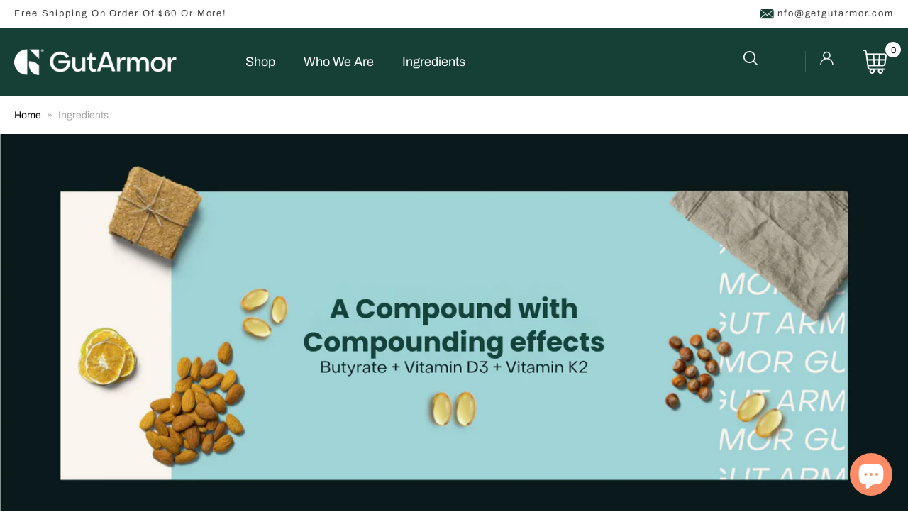

--- FILE ---
content_type: text/html; charset=utf-8
request_url: https://getgutarmor.com/pages/ingredients
body_size: 28096
content:
<!doctype html>

<html class="no-js" lang="en">
  <head>
    <meta charset="utf-8"> 
    <meta http-equiv="X-UA-Compatible" content="IE=edge,chrome=1">
    <meta name="viewport" content="width=device-width, initial-scale=1.0, height=device-height, minimum-scale=1.0, maximum-scale=1.0">
    <meta name="theme-color" content="">
    <meta name="google-site-verification" content="ztD4-yysRsQZf0zaovslCEJ5uw78UBnawHjp1gCfqCU" />
    <!-- Google tag (gtag.js) -->
<script async src="https://www.googletagmanager.com/gtag/js?id=G-B8VTVJRB9R"></script>
<script>
  window.dataLayer = window.dataLayer || [];
  function gtag(){dataLayer.push(arguments);}
  gtag('js', new Date());

  gtag('config', 'G-B8VTVJRB9R');
</script>

    <title>
      Ingredients &ndash; GutArmor
    </title><meta name="description" content="A compound with compounding effectsButyrate + Vitamin D3 The perfect One-Two punch for Gut Healing &amp;amp; Immune Support">
    
      <link rel="canonical" href="https://getgutarmor.com/pages/ingredients" />
    <link rel="shortcut icon" href="//getgutarmor.com/cdn/shop/files/Black_White_96x.png?v=1666834846" type="image/png"><meta property="og:type" content="website">
  <meta property="og:title" content="Ingredients"><meta property="og:description" content="A compound with compounding effectsButyrate + Vitamin D3 The perfect One-Two punch for Gut Healing &amp;amp; Immune Support"><meta property="og:url" content="https://getgutarmor.com/pages/ingredients">
<meta property="og:site_name" content="GutArmor"><meta name="twitter:card" content="summary"><meta name="twitter:title" content="Ingredients">
  <meta name="twitter:description" content="A compound with compounding effectsButyrate + Vitamin D3 The perfect One-Two punch for Gut Healing &amp;amp; Immune Support">
    <style>
  @font-face {
  font-family: Archivo;
  font-weight: 700;
  font-style: normal;
  font-display: fallback;
  src: url("//getgutarmor.com/cdn/fonts/archivo/archivo_n7.651b020b3543640c100112be6f1c1b8e816c7f13.woff2") format("woff2"),
       url("//getgutarmor.com/cdn/fonts/archivo/archivo_n7.7e9106d320e6594976a7dcb57957f3e712e83c96.woff") format("woff");
}

  @font-face {
  font-family: Archivo;
  font-weight: 400;
  font-style: normal;
  font-display: fallback;
  src: url("//getgutarmor.com/cdn/fonts/archivo/archivo_n4.dc8d917cc69af0a65ae04d01fd8eeab28a3573c9.woff2") format("woff2"),
       url("//getgutarmor.com/cdn/fonts/archivo/archivo_n4.bd6b9c34fdb81d7646836be8065ce3c80a2cc984.woff") format("woff");
}


  @font-face {
  font-family: Archivo;
  font-weight: 700;
  font-style: normal;
  font-display: fallback;
  src: url("//getgutarmor.com/cdn/fonts/archivo/archivo_n7.651b020b3543640c100112be6f1c1b8e816c7f13.woff2") format("woff2"),
       url("//getgutarmor.com/cdn/fonts/archivo/archivo_n7.7e9106d320e6594976a7dcb57957f3e712e83c96.woff") format("woff");
}

  @font-face {
  font-family: Archivo;
  font-weight: 400;
  font-style: italic;
  font-display: fallback;
  src: url("//getgutarmor.com/cdn/fonts/archivo/archivo_i4.37d8c4e02dc4f8e8b559f47082eb24a5c48c2908.woff2") format("woff2"),
       url("//getgutarmor.com/cdn/fonts/archivo/archivo_i4.839d35d75c605237591e73815270f86ab696602c.woff") format("woff");
}

  @font-face {
  font-family: Archivo;
  font-weight: 700;
  font-style: italic;
  font-display: fallback;
  src: url("//getgutarmor.com/cdn/fonts/archivo/archivo_i7.3dc798c6f261b8341dd97dd5c78d97d457c63517.woff2") format("woff2"),
       url("//getgutarmor.com/cdn/fonts/archivo/archivo_i7.3b65e9d326e7379bd5f15bcb927c5d533d950ff6.woff") format("woff");
}


  :root {
    --heading-font-family : Archivo, sans-serif;
    --heading-font-weight : 700;
    --heading-font-style  : normal;

    --text-font-family : Archivo, sans-serif;
    --text-font-weight : 400;
    --text-font-style  : normal;

    --base-text-font-size   : 15px;
    --default-text-font-size: 14px;--background          : #ffffff;
    --background-rgb      : 255, 255, 255;
    --light-background    : #ffffff;
    --light-background-rgb: 255, 255, 255;
    --heading-color       : #000000;
    --text-color          : #000000;
    --text-color-rgb      : 0, 0, 0;
    --text-color-light    : #000000;
    --text-color-light-rgb: 0, 0, 0;
    --link-color          : #099666;
    --link-color-rgb      : 9, 150, 102;
    --border-color        : #d9d9d9;
    --border-color-rgb    : 217, 217, 217;

    --button-background    : #164036;
    --button-background-rgb: 22, 64, 54;
    --button-text-color    : #ffffff;

    --header-background       : #164036;
    --header-heading-color    : #ffffff;
    --header-light-text-color : #ffffff;
    --header-border-color     : #395d54;

    --footer-background    : #f5f5f5;
    --footer-text-color    : #000000;
    --footer-heading-color : #164036;
    --footer-border-color  : #d0d0d0;

    --navigation-background      : #ffffff;
    --navigation-background-rgb  : 255, 255, 255;
    --navigation-text-color      : #000000;
    --navigation-text-color-light: rgba(0, 0, 0, 0.5);
    --navigation-border-color    : rgba(0, 0, 0, 0.25);

    --newsletter-popup-background     : #ff8c66;
    --newsletter-popup-text-color     : #303030;
    --newsletter-popup-text-color-rgb : 48, 48, 48;

    --secondary-elements-background       : #a2d5d8;
    --secondary-elements-background-rgb   : 162, 213, 216;
    --secondary-elements-text-color       : #164036;
    --secondary-elements-text-color-light : rgba(22, 64, 54, 0.5);
    --secondary-elements-border-color     : rgba(22, 64, 54, 0.25);

    --product-sale-price-color    : #f94c43;
    --product-sale-price-color-rgb: 249, 76, 67;
    --product-star-rating: #ff8c66;

    /* Shopify related variables */
    --payment-terms-background-color: #ffffff;

    /* Products */

    --horizontal-spacing-four-products-per-row: 20px;
        --horizontal-spacing-two-products-per-row : 20px;

    --vertical-spacing-four-products-per-row: 40px;
        --vertical-spacing-two-products-per-row : 50px;

    /* Animation */
    --drawer-transition-timing: cubic-bezier(0.645, 0.045, 0.355, 1);
    --header-base-height: 80px; /* We set a default for browsers that do not support CSS variables */

    /* Cursors */
    --cursor-zoom-in-svg    : url(//getgutarmor.com/cdn/shop/t/24/assets/cursor-zoom-in.svg?v=100326362725928540331724139749);
    --cursor-zoom-in-2x-svg : url(//getgutarmor.com/cdn/shop/t/24/assets/cursor-zoom-in-2x.svg?v=71919207650934979201724139749);
  }
</style>

<script>
  // IE11 does not have support for CSS variables, so we have to polyfill them
  if (!(((window || {}).CSS || {}).supports && window.CSS.supports('(--a: 0)'))) {
    const script = document.createElement('script');
    script.type = 'text/javascript';
    script.src = 'https://cdn.jsdelivr.net/npm/css-vars-ponyfill@2';
    script.onload = function() {
      cssVars({});
    };

    document.getElementsByTagName('head')[0].appendChild(script);
  }
</script>

    <script>window.performance && window.performance.mark && window.performance.mark('shopify.content_for_header.start');</script><meta name="google-site-verification" content="PER_xkOgHNxtnRuLEBxsVy7QN9OuPxaf867Dem0xV_Q">
<meta name="google-site-verification" content="BuGTdy89vljCkbglEbRuc_CjxjIqy1CGlAtR-DMh-6Y">
<meta name="google-site-verification" content="8mBMox6XPbutHaVLe5hBOwgQxQrafpKtcw5L9QQgmKk">
<meta name="facebook-domain-verification" content="n0qb62acr0s0oml5bsnfp6svl3uwit">
<meta name="facebook-domain-verification" content="oxxg0pvla7nfwq84lyis293w0qe9nc">
<meta id="shopify-digital-wallet" name="shopify-digital-wallet" content="/1400864814/digital_wallets/dialog">
<meta name="shopify-checkout-api-token" content="9117517e97eb163ede1701d7a2dd3185">
<meta id="in-context-paypal-metadata" data-shop-id="1400864814" data-venmo-supported="true" data-environment="production" data-locale="en_US" data-paypal-v4="true" data-currency="USD">
<script async="async" src="/checkouts/internal/preloads.js?locale=en-US"></script>
<script id="shopify-features" type="application/json">{"accessToken":"9117517e97eb163ede1701d7a2dd3185","betas":["rich-media-storefront-analytics"],"domain":"getgutarmor.com","predictiveSearch":true,"shopId":1400864814,"locale":"en"}</script>
<script>var Shopify = Shopify || {};
Shopify.shop = "byoscience.myshopify.com";
Shopify.locale = "en";
Shopify.currency = {"active":"USD","rate":"1.0"};
Shopify.country = "US";
Shopify.theme = {"name":"QeRetail 2024","id":124678897710,"schema_name":"Prestige","schema_version":"5.5.0","theme_store_id":null,"role":"main"};
Shopify.theme.handle = "null";
Shopify.theme.style = {"id":null,"handle":null};
Shopify.cdnHost = "getgutarmor.com/cdn";
Shopify.routes = Shopify.routes || {};
Shopify.routes.root = "/";</script>
<script type="module">!function(o){(o.Shopify=o.Shopify||{}).modules=!0}(window);</script>
<script>!function(o){function n(){var o=[];function n(){o.push(Array.prototype.slice.apply(arguments))}return n.q=o,n}var t=o.Shopify=o.Shopify||{};t.loadFeatures=n(),t.autoloadFeatures=n()}(window);</script>
<script id="shop-js-analytics" type="application/json">{"pageType":"page"}</script>
<script defer="defer" async type="module" src="//getgutarmor.com/cdn/shopifycloud/shop-js/modules/v2/client.init-shop-cart-sync_CG-L-Qzi.en.esm.js"></script>
<script defer="defer" async type="module" src="//getgutarmor.com/cdn/shopifycloud/shop-js/modules/v2/chunk.common_B8yXDTDb.esm.js"></script>
<script type="module">
  await import("//getgutarmor.com/cdn/shopifycloud/shop-js/modules/v2/client.init-shop-cart-sync_CG-L-Qzi.en.esm.js");
await import("//getgutarmor.com/cdn/shopifycloud/shop-js/modules/v2/chunk.common_B8yXDTDb.esm.js");

  window.Shopify.SignInWithShop?.initShopCartSync?.({"fedCMEnabled":true,"windoidEnabled":true});

</script>
<script>(function() {
  var isLoaded = false;
  function asyncLoad() {
    if (isLoaded) return;
    isLoaded = true;
    var urls = ["https:\/\/static.rechargecdn.com\/assets\/js\/widget.min.js?shop=byoscience.myshopify.com","\/\/cdn.shopify.com\/proxy\/6cb67c9a444dd372c7b8b866807e31b869fdd89ec834454c73f521590fd20094\/static.cdn.printful.com\/static\/js\/external\/shopify-product-customizer.js?v=0.28\u0026shop=byoscience.myshopify.com\u0026sp-cache-control=cHVibGljLCBtYXgtYWdlPTkwMA","https:\/\/static.klaviyo.com\/onsite\/js\/klaviyo.js?company_id=UKauuu\u0026shop=byoscience.myshopify.com","https:\/\/static.klaviyo.com\/onsite\/js\/klaviyo.js?company_id=UKauuu\u0026shop=byoscience.myshopify.com","https:\/\/cdn-app.sealsubscriptions.com\/shopify\/public\/js\/sealsubscriptions.js?shop=byoscience.myshopify.com","https:\/\/sdks.automizely.com\/conversions\/v1\/conversions.js?app_connection_id=d3c3fc58b8ba41bebd79ab5f17cfd23f\u0026mapped_org_id=ce8f101c62f4350df50f7182c23be7da_v1\u0026shop=byoscience.myshopify.com","https:\/\/assets1.adroll.com\/shopify\/latest\/j\/shopify_rolling_bootstrap_v2.js?adroll_adv_id=KMPHQRGJHJAOBMM5NHFTX4\u0026adroll_pix_id=5D7ED33FABCHLC4KRDVABV\u0026shop=byoscience.myshopify.com"];
    for (var i = 0; i < urls.length; i++) {
      var s = document.createElement('script');
      s.type = 'text/javascript';
      s.async = true;
      s.src = urls[i];
      var x = document.getElementsByTagName('script')[0];
      x.parentNode.insertBefore(s, x);
    }
  };
  if(window.attachEvent) {
    window.attachEvent('onload', asyncLoad);
  } else {
    window.addEventListener('load', asyncLoad, false);
  }
})();</script>
<script id="__st">var __st={"a":1400864814,"offset":-18000,"reqid":"f25b9178-13d3-42b6-95b8-67447b39acc3-1767988422","pageurl":"getgutarmor.com\/pages\/ingredients","s":"pages-80472506414","u":"0b98e6caf164","p":"page","rtyp":"page","rid":80472506414};</script>
<script>window.ShopifyPaypalV4VisibilityTracking = true;</script>
<script id="captcha-bootstrap">!function(){'use strict';const t='contact',e='account',n='new_comment',o=[[t,t],['blogs',n],['comments',n],[t,'customer']],c=[[e,'customer_login'],[e,'guest_login'],[e,'recover_customer_password'],[e,'create_customer']],r=t=>t.map((([t,e])=>`form[action*='/${t}']:not([data-nocaptcha='true']) input[name='form_type'][value='${e}']`)).join(','),a=t=>()=>t?[...document.querySelectorAll(t)].map((t=>t.form)):[];function s(){const t=[...o],e=r(t);return a(e)}const i='password',u='form_key',d=['recaptcha-v3-token','g-recaptcha-response','h-captcha-response',i],f=()=>{try{return window.sessionStorage}catch{return}},m='__shopify_v',_=t=>t.elements[u];function p(t,e,n=!1){try{const o=window.sessionStorage,c=JSON.parse(o.getItem(e)),{data:r}=function(t){const{data:e,action:n}=t;return t[m]||n?{data:e,action:n}:{data:t,action:n}}(c);for(const[e,n]of Object.entries(r))t.elements[e]&&(t.elements[e].value=n);n&&o.removeItem(e)}catch(o){console.error('form repopulation failed',{error:o})}}const l='form_type',E='cptcha';function T(t){t.dataset[E]=!0}const w=window,h=w.document,L='Shopify',v='ce_forms',y='captcha';let A=!1;((t,e)=>{const n=(g='f06e6c50-85a8-45c8-87d0-21a2b65856fe',I='https://cdn.shopify.com/shopifycloud/storefront-forms-hcaptcha/ce_storefront_forms_captcha_hcaptcha.v1.5.2.iife.js',D={infoText:'Protected by hCaptcha',privacyText:'Privacy',termsText:'Terms'},(t,e,n)=>{const o=w[L][v],c=o.bindForm;if(c)return c(t,g,e,D).then(n);var r;o.q.push([[t,g,e,D],n]),r=I,A||(h.body.append(Object.assign(h.createElement('script'),{id:'captcha-provider',async:!0,src:r})),A=!0)});var g,I,D;w[L]=w[L]||{},w[L][v]=w[L][v]||{},w[L][v].q=[],w[L][y]=w[L][y]||{},w[L][y].protect=function(t,e){n(t,void 0,e),T(t)},Object.freeze(w[L][y]),function(t,e,n,w,h,L){const[v,y,A,g]=function(t,e,n){const i=e?o:[],u=t?c:[],d=[...i,...u],f=r(d),m=r(i),_=r(d.filter((([t,e])=>n.includes(e))));return[a(f),a(m),a(_),s()]}(w,h,L),I=t=>{const e=t.target;return e instanceof HTMLFormElement?e:e&&e.form},D=t=>v().includes(t);t.addEventListener('submit',(t=>{const e=I(t);if(!e)return;const n=D(e)&&!e.dataset.hcaptchaBound&&!e.dataset.recaptchaBound,o=_(e),c=g().includes(e)&&(!o||!o.value);(n||c)&&t.preventDefault(),c&&!n&&(function(t){try{if(!f())return;!function(t){const e=f();if(!e)return;const n=_(t);if(!n)return;const o=n.value;o&&e.removeItem(o)}(t);const e=Array.from(Array(32),(()=>Math.random().toString(36)[2])).join('');!function(t,e){_(t)||t.append(Object.assign(document.createElement('input'),{type:'hidden',name:u})),t.elements[u].value=e}(t,e),function(t,e){const n=f();if(!n)return;const o=[...t.querySelectorAll(`input[type='${i}']`)].map((({name:t})=>t)),c=[...d,...o],r={};for(const[a,s]of new FormData(t).entries())c.includes(a)||(r[a]=s);n.setItem(e,JSON.stringify({[m]:1,action:t.action,data:r}))}(t,e)}catch(e){console.error('failed to persist form',e)}}(e),e.submit())}));const S=(t,e)=>{t&&!t.dataset[E]&&(n(t,e.some((e=>e===t))),T(t))};for(const o of['focusin','change'])t.addEventListener(o,(t=>{const e=I(t);D(e)&&S(e,y())}));const B=e.get('form_key'),M=e.get(l),P=B&&M;t.addEventListener('DOMContentLoaded',(()=>{const t=y();if(P)for(const e of t)e.elements[l].value===M&&p(e,B);[...new Set([...A(),...v().filter((t=>'true'===t.dataset.shopifyCaptcha))])].forEach((e=>S(e,t)))}))}(h,new URLSearchParams(w.location.search),n,t,e,['guest_login'])})(!0,!0)}();</script>
<script integrity="sha256-4kQ18oKyAcykRKYeNunJcIwy7WH5gtpwJnB7kiuLZ1E=" data-source-attribution="shopify.loadfeatures" defer="defer" src="//getgutarmor.com/cdn/shopifycloud/storefront/assets/storefront/load_feature-a0a9edcb.js" crossorigin="anonymous"></script>
<script data-source-attribution="shopify.dynamic_checkout.dynamic.init">var Shopify=Shopify||{};Shopify.PaymentButton=Shopify.PaymentButton||{isStorefrontPortableWallets:!0,init:function(){window.Shopify.PaymentButton.init=function(){};var t=document.createElement("script");t.src="https://getgutarmor.com/cdn/shopifycloud/portable-wallets/latest/portable-wallets.en.js",t.type="module",document.head.appendChild(t)}};
</script>
<script data-source-attribution="shopify.dynamic_checkout.buyer_consent">
  function portableWalletsHideBuyerConsent(e){var t=document.getElementById("shopify-buyer-consent"),n=document.getElementById("shopify-subscription-policy-button");t&&n&&(t.classList.add("hidden"),t.setAttribute("aria-hidden","true"),n.removeEventListener("click",e))}function portableWalletsShowBuyerConsent(e){var t=document.getElementById("shopify-buyer-consent"),n=document.getElementById("shopify-subscription-policy-button");t&&n&&(t.classList.remove("hidden"),t.removeAttribute("aria-hidden"),n.addEventListener("click",e))}window.Shopify?.PaymentButton&&(window.Shopify.PaymentButton.hideBuyerConsent=portableWalletsHideBuyerConsent,window.Shopify.PaymentButton.showBuyerConsent=portableWalletsShowBuyerConsent);
</script>
<script data-source-attribution="shopify.dynamic_checkout.cart.bootstrap">document.addEventListener("DOMContentLoaded",(function(){function t(){return document.querySelector("shopify-accelerated-checkout-cart, shopify-accelerated-checkout")}if(t())Shopify.PaymentButton.init();else{new MutationObserver((function(e,n){t()&&(Shopify.PaymentButton.init(),n.disconnect())})).observe(document.body,{childList:!0,subtree:!0})}}));
</script>
<script id='scb4127' type='text/javascript' async='' src='https://getgutarmor.com/cdn/shopifycloud/privacy-banner/storefront-banner.js'></script><link id="shopify-accelerated-checkout-styles" rel="stylesheet" media="screen" href="https://getgutarmor.com/cdn/shopifycloud/portable-wallets/latest/accelerated-checkout-backwards-compat.css" crossorigin="anonymous">
<style id="shopify-accelerated-checkout-cart">
        #shopify-buyer-consent {
  margin-top: 1em;
  display: inline-block;
  width: 100%;
}

#shopify-buyer-consent.hidden {
  display: none;
}

#shopify-subscription-policy-button {
  background: none;
  border: none;
  padding: 0;
  text-decoration: underline;
  font-size: inherit;
  cursor: pointer;
}

#shopify-subscription-policy-button::before {
  box-shadow: none;
}

      </style>

<script>window.performance && window.performance.mark && window.performance.mark('shopify.content_for_header.end');</script>

    <link rel="stylesheet" href="//getgutarmor.com/cdn/shop/t/24/assets/theme.css?v=117831016373007999781724932218">
    <link rel="stylesheet" href="//getgutarmor.com/cdn/shop/t/24/assets/custom.css?v=148912417090329306511725446021">
    <link rel="stylesheet" href="//getgutarmor.com/cdn/shop/t/24/assets/custom_style.css?v=92091506253942645881725004384">
    <script>// This allows to expose several variables to the global scope, to be used in scripts
      window.theme = {
        pageType: "page",
        moneyFormat: "${{amount}}",
        moneyWithCurrencyFormat: "${{amount}} USD",
        currencyCodeEnabled: false,
        productImageSize: "square",
        searchMode: "product",
        showPageTransition: false,
        showElementStaggering: false,
        showImageZooming: false
      };

      window.routes = {
        rootUrl: "\/",
        rootUrlWithoutSlash: '',
        cartUrl: "\/cart",
        cartAddUrl: "\/cart\/add",
        cartChangeUrl: "\/cart\/change",
        searchUrl: "\/search",
        productRecommendationsUrl: "\/recommendations\/products"
      };

      window.languages = {
        cartAddNote: "Add Order Note",
        cartEditNote: "Edit Order Note",
        productImageLoadingError: "This image could not be loaded. Please try to reload the page.",
        productFormAddToCart: "Add to cart",
        productFormUnavailable: "Unavailable",
        productFormSoldOut: "Sold Out",
        shippingEstimatorOneResult: "1 option available:",
        shippingEstimatorMoreResults: "{{count}} options available:",
        shippingEstimatorNoResults: "No shipping could be found"
      };

      window.lazySizesConfig = {
        loadHidden: false,
        hFac: 0.5,
        expFactor: 2,
        ricTimeout: 150,
        lazyClass: 'Image--lazyLoad',
        loadingClass: 'Image--lazyLoading',
        loadedClass: 'Image--lazyLoaded'
      };

      document.documentElement.className = document.documentElement.className.replace('no-js', 'js');
      document.documentElement.style.setProperty('--window-height', window.innerHeight + 'px');

      // We do a quick detection of some features (we could use Modernizr but for so little...)
      (function() {
        document.documentElement.className += ((window.CSS && window.CSS.supports('(position: sticky) or (position: -webkit-sticky)')) ? ' supports-sticky' : ' no-supports-sticky');
        document.documentElement.className += (window.matchMedia('(-moz-touch-enabled: 1), (hover: none)')).matches ? ' no-supports-hover' : ' supports-hover';
      }());

      
    </script>


    <script src="https://ajax.googleapis.com/ajax/libs/jquery/3.7.1/jquery.min.js"></script>
    <script src="https://cdnjs.cloudflare.com/ajax/libs/slick-carousel/1.9.0/slick.min.js" ></script>
    <link rel="stylesheet" href="https://cdnjs.cloudflare.com/ajax/libs/slick-carousel/1.9.0/slick.min.css" >

    <script src="//getgutarmor.com/cdn/shop/t/24/assets/lazysizes.min.js?v=174358363404432586981724138622" async></script><script src="//getgutarmor.com/cdn/shop/t/24/assets/libs.min.js?v=26178543184394469741724138622" defer></script>
    <script src="//getgutarmor.com/cdn/shop/t/24/assets/theme.js?v=6686957413395846351724925842" defer></script>
   <script src="//getgutarmor.com/cdn/shop/t/24/assets/custom.js?v=117833922289100228771724936833" defer></script>
    
    <script>/**
 * Include your custom JavaScript here.
 *
 * We also offer some hooks so you can plug your own logic. For instance, if you want to be notified when the variant
 * changes on product page, you can attach a listener to the document:
 *
 * document.addEventListener('variant:changed', function(event) {
 *   var variant = event.detail.variant; // Gives you access to the whole variant details
 * });
 *
 * You can also add a listener whenever a product is added to the cart:
 *
 * document.addEventListener('product:added', function(event) {
 *   var variant = event.detail.variant; // Get the variant that was added
 *   var quantity = event.detail.quantity; // Get the quantity that was added
 * });
 *
 * If you just want to force refresh the mini-cart without adding a specific product, you can trigger the event
 * "cart:refresh" in a similar way (in that case, passing the quantity is not necessary):
 *
 * document.documentElement.dispatchEvent(new CustomEvent('cart:refresh', {
 *   bubbles: true
 * }));
 */





window.addEventListener("load", (event)=>{
  console.log("Window loaded");
  if (window.location.href.includes("pages/gutarmor-90-ct")) {
    // Declare variables for later use
    // Note: selling plan ID differentiates subscription-only product from its regular version
    // Get all purchase option tabs and add click handler to each
    const SUBSCRIPTION_VARIANT_ID = "40316209168430";
    const REGULAR_VARIANT_ID = "31638158934062";
    const SELLING_PLAN_ID = "684949550";
    const SUBSCRIPTION_TAB_INDEX = "2";

    // JSON for regular Gut armor product. A default JSON object for API
    var variantData = {
      'id': REGULAR_VARIANT_ID,
      'quantity': "1"
    };

    // Find out active purchase tab on page load. Use filter to get the active one.
    const purchaseTabs = document.querySelectorAll('.purchase-option ul li');
    const activeTabIndex = [...purchaseTabs]
      .filter(li => li.matches('.gf_tab-active'))
      .map(li => {
        const index = li.getAttribute("data-index");
        return index;
      });
    // Populate data JSON object
    // Note: 'selling_plan' is needed for subscription only product
    if (activeTabIndex == SUBSCRIPTION_TAB_INDEX) {
      variantData.id = SUBSCRIPTION_VARIANT_ID;
      variantData.selling_plan = SELLING_PLAN_ID;
    }
    console.log("activeTabIndex: " + activeTabIndex);
    console.log("JSON after active class check: " + JSON.stringify(variantData));

    purchaseTabs.forEach((el)=>{
      // Add click handler
      el.addEventListener('click', function (e) {
        // Get data index of the clicked tab
        let tabDataIndex = el.getAttribute("data-index");
        // Check if this belongs to Gut Armor 90ct subscription only product
        if (tabDataIndex == SUBSCRIPTION_TAB_INDEX) {
          // Subscribe & Save clicked. Create JSON object for the cart API
          variantData.id = SUBSCRIPTION_VARIANT_ID;
          variantData.selling_plan = SELLING_PLAN_ID;
        } else {
          // Regular Gut-armor product.
          variantData.id = REGULAR_VARIANT_ID;
          delete variantData.selling_plan;
        }
      });
    });

    // Add event handler to Add to cart button
    // Check if the Variant Data JSON object is set
    // Check if the item is successfully added into the cart.
    var addToCartBtn = document.querySelector("a.landing-addtocart-btn");
    addToCartBtn.addEventListener('click', function (event){
      if (!variantData) {
        return false;
      }

      event.preventDefault();
      addItemToCart(variantData);
      return false;
    });
  }
});

function addItemToCart(variantData) {
  // Call API to add product to the cart
  // Add item to the cart:
  var url = window.Shopify.routes.root + 'cart/add.js';
  fetch(url, {
    method: 'POST',
    headers: {
      'Content-Type': 'application/json',
      'Accept': 'application/json'
    },
    body: JSON.stringify(variantData)
  })
    .then(res => res.json())
    .then(response => {
      console.log('Success:', JSON.stringify(response));
      window.location.href = "https://getgutarmor.com/cart";
    })
    .catch(error => console.error('Error:', error));
}

</script>

    <script>
      (function () {
        window.onpageshow = function() {
          if (window.theme.showPageTransition) {
            var pageTransition = document.querySelector('.PageTransition');

            if (pageTransition) {
              pageTransition.style.visibility = 'visible';
              pageTransition.style.opacity = '0';
            }
          }

          // When the page is loaded from the cache, we have to reload the cart content
          document.documentElement.dispatchEvent(new CustomEvent('cart:refresh', {
            bubbles: true
          }));
        };
      })();
    </script>

    


  <script type="application/ld+json">
  {
    "@context": "http://schema.org",
    "@type": "BreadcrumbList",
  "itemListElement": [{
      "@type": "ListItem",
      "position": 1,
      "name": "Home",
      "item": "https://getgutarmor.com"
    },{
          "@type": "ListItem",
          "position": 2,
          "name": "Ingredients",
          "item": "https://getgutarmor.com/pages/ingredients"
        }]
  }
  </script>


<!-- Google Tag Manager -->
<script>(function(w,d,s,l,i){w[l]=w[l]||[];w[l].push({'gtm.start':
new Date().getTime(),event:'gtm.js'});var f=d.getElementsByTagName(s)[0],
j=d.createElement(s),dl=l!='dataLayer'?'&l='+l:'';j.async=true;j.src=
'https://www.googletagmanager.com/gtm.js?id='+i+dl;f.parentNode.insertBefore(j,f);
})(window,document,'script','dataLayer','GTM-T5QQVZWX');</script>
<!-- End Google Tag Manager -->

<!--Gem_Page_Header_Script-->
<!-- "snippets/gem-app-header-scripts.liquid" was not rendered, the associated app was uninstalled -->
<!--End_Gem_Page_Header_Script-->

<script>(function(){var s = document.createElement('script'),e = ! document.body ? document.querySelector('head') : document.body;s.src = 'https://acsbap.com/apps/app/assets/js/acsb.js';s.async = s.defer = true;s.onload = function(){acsbJS.init({statementLink : '',feedbackLink : '',footerHtml : 'Web Accessibility Solution by Lostimagination.com',hideMobile : false,hideTrigger : false,language : 'en',position : 'left',leadColor : '#146ff8',triggerColor : '#146ff8',triggerRadius : '50%',triggerPositionX : 'left',triggerPositionY : 'bottom',triggerIcon : 'default',triggerSize : 'medium',triggerOffsetX : 20,triggerOffsetY : 20,mobile : {triggerSize : 'small',triggerPositionX : 'left',triggerPositionY : 'center',triggerOffsetX : 0,triggerOffsetY : 150,triggerRadius : '0'}});};e.appendChild(s);}());</script>

<script type="text/javascript">
    var AddShoppersWidgetOptions = { 'loadCss': false, 'pushResponse': false };
    (!function(){
        var t=document.createElement("script");
        t.type="text/javascript",
        t.async=!0,
        t.id="AddShoppers",
        t.src="https://shop.pe/widget/widget_async.js#635b87782052b30626bce518",
        document.getElementsByTagName("head")[0].appendChild(t)
    }());
</script>




    

    

    
  

    <meta name="DC.title" content="Gut Armor" />

<meta name="geo.region" content="US-FL" />

<meta name="geo.position" content="39.78373;-100.445882" />

<meta name="ICBM" content="39.78373, -100.445882" />









    
<!-- BEGIN app block: shopify://apps/seal-subscriptions/blocks/subscription-script-append/13b25004-a140-4ab7-b5fe-29918f759699 --><script defer="defer">
	/**	SealSubs loader,version number: 2.0 */
	(function(){
		var loadScript=function(a,b){var c=document.createElement("script");c.setAttribute("defer", "defer");c.type="text/javascript",c.readyState?c.onreadystatechange=function(){("loaded"==c.readyState||"complete"==c.readyState)&&(c.onreadystatechange=null,b())}:c.onload=function(){b()},c.src=a,document.getElementsByTagName("head")[0].appendChild(c)};
		// Set variable to prevent the other loader from requesting the same resources
		window.seal_subs_app_block_loader = true;
		appendScriptUrl('byoscience.myshopify.com');

		// get script url and append timestamp of last change
		function appendScriptUrl(shop) {
			var timeStamp = Math.floor(Date.now() / (1000*1*1));
			var timestampUrl = 'https://app.sealsubscriptions.com/shopify/public/status/shop/'+shop+'.js?'+timeStamp;
			loadScript(timestampUrl, function() {
				// append app script
				if (typeof sealsubscriptions_settings_updated == 'undefined') {
					sealsubscriptions_settings_updated = 'default-by-script';
				}
				var scriptUrl = "https://cdn-app.sealsubscriptions.com/shopify/public/js/sealsubscriptions-main.js?shop="+shop+"&"+sealsubscriptions_settings_updated;
				loadScript(scriptUrl, function(){});
			});
		}
	})();

	var SealSubsScriptAppended = true;
	
</script>

<!-- END app block --><!-- BEGIN app block: shopify://apps/klaviyo-email-marketing-sms/blocks/klaviyo-onsite-embed/2632fe16-c075-4321-a88b-50b567f42507 -->












  <script async src="https://static.klaviyo.com/onsite/js/UKauuu/klaviyo.js?company_id=UKauuu"></script>
  <script>!function(){if(!window.klaviyo){window._klOnsite=window._klOnsite||[];try{window.klaviyo=new Proxy({},{get:function(n,i){return"push"===i?function(){var n;(n=window._klOnsite).push.apply(n,arguments)}:function(){for(var n=arguments.length,o=new Array(n),w=0;w<n;w++)o[w]=arguments[w];var t="function"==typeof o[o.length-1]?o.pop():void 0,e=new Promise((function(n){window._klOnsite.push([i].concat(o,[function(i){t&&t(i),n(i)}]))}));return e}}})}catch(n){window.klaviyo=window.klaviyo||[],window.klaviyo.push=function(){var n;(n=window._klOnsite).push.apply(n,arguments)}}}}();</script>

  




  <script>
    window.klaviyoReviewsProductDesignMode = false
  </script>







<!-- END app block --><!-- BEGIN app block: shopify://apps/yotpo-product-reviews/blocks/settings/eb7dfd7d-db44-4334-bc49-c893b51b36cf -->


  <script type="text/javascript" src="https://cdn-widgetsrepository.yotpo.com/v1/loader/RWdLGsg8KaRU1pQHGfsPt7dVxxSXG0a2fKUE9Hp9?languageCode=en" async></script>



  
<!-- END app block --><!-- BEGIN app block: shopify://apps/yotpo-product-reviews/blocks/reviews_tab/eb7dfd7d-db44-4334-bc49-c893b51b36cf -->



<!-- END app block --><script src="https://cdn.shopify.com/extensions/7bc9bb47-adfa-4267-963e-cadee5096caf/inbox-1252/assets/inbox-chat-loader.js" type="text/javascript" defer="defer"></script>
<meta property="og:image" content="https://cdn.shopify.com/s/files/1/0014/0086/4814/files/GA-Meta_9828962e-869d-46e5-a888-6097df4fb3fd.png?v=1632129348" />
<meta property="og:image:secure_url" content="https://cdn.shopify.com/s/files/1/0014/0086/4814/files/GA-Meta_9828962e-869d-46e5-a888-6097df4fb3fd.png?v=1632129348" />
<meta property="og:image:width" content="1200" />
<meta property="og:image:height" content="628" />
<link href="https://monorail-edge.shopifysvc.com" rel="dns-prefetch">
<script>(function(){if ("sendBeacon" in navigator && "performance" in window) {try {var session_token_from_headers = performance.getEntriesByType('navigation')[0].serverTiming.find(x => x.name == '_s').description;} catch {var session_token_from_headers = undefined;}var session_cookie_matches = document.cookie.match(/_shopify_s=([^;]*)/);var session_token_from_cookie = session_cookie_matches && session_cookie_matches.length === 2 ? session_cookie_matches[1] : "";var session_token = session_token_from_headers || session_token_from_cookie || "";function handle_abandonment_event(e) {var entries = performance.getEntries().filter(function(entry) {return /monorail-edge.shopifysvc.com/.test(entry.name);});if (!window.abandonment_tracked && entries.length === 0) {window.abandonment_tracked = true;var currentMs = Date.now();var navigation_start = performance.timing.navigationStart;var payload = {shop_id: 1400864814,url: window.location.href,navigation_start,duration: currentMs - navigation_start,session_token,page_type: "page"};window.navigator.sendBeacon("https://monorail-edge.shopifysvc.com/v1/produce", JSON.stringify({schema_id: "online_store_buyer_site_abandonment/1.1",payload: payload,metadata: {event_created_at_ms: currentMs,event_sent_at_ms: currentMs}}));}}window.addEventListener('pagehide', handle_abandonment_event);}}());</script>
<script id="web-pixels-manager-setup">(function e(e,d,r,n,o){if(void 0===o&&(o={}),!Boolean(null===(a=null===(i=window.Shopify)||void 0===i?void 0:i.analytics)||void 0===a?void 0:a.replayQueue)){var i,a;window.Shopify=window.Shopify||{};var t=window.Shopify;t.analytics=t.analytics||{};var s=t.analytics;s.replayQueue=[],s.publish=function(e,d,r){return s.replayQueue.push([e,d,r]),!0};try{self.performance.mark("wpm:start")}catch(e){}var l=function(){var e={modern:/Edge?\/(1{2}[4-9]|1[2-9]\d|[2-9]\d{2}|\d{4,})\.\d+(\.\d+|)|Firefox\/(1{2}[4-9]|1[2-9]\d|[2-9]\d{2}|\d{4,})\.\d+(\.\d+|)|Chrom(ium|e)\/(9{2}|\d{3,})\.\d+(\.\d+|)|(Maci|X1{2}).+ Version\/(15\.\d+|(1[6-9]|[2-9]\d|\d{3,})\.\d+)([,.]\d+|)( \(\w+\)|)( Mobile\/\w+|) Safari\/|Chrome.+OPR\/(9{2}|\d{3,})\.\d+\.\d+|(CPU[ +]OS|iPhone[ +]OS|CPU[ +]iPhone|CPU IPhone OS|CPU iPad OS)[ +]+(15[._]\d+|(1[6-9]|[2-9]\d|\d{3,})[._]\d+)([._]\d+|)|Android:?[ /-](13[3-9]|1[4-9]\d|[2-9]\d{2}|\d{4,})(\.\d+|)(\.\d+|)|Android.+Firefox\/(13[5-9]|1[4-9]\d|[2-9]\d{2}|\d{4,})\.\d+(\.\d+|)|Android.+Chrom(ium|e)\/(13[3-9]|1[4-9]\d|[2-9]\d{2}|\d{4,})\.\d+(\.\d+|)|SamsungBrowser\/([2-9]\d|\d{3,})\.\d+/,legacy:/Edge?\/(1[6-9]|[2-9]\d|\d{3,})\.\d+(\.\d+|)|Firefox\/(5[4-9]|[6-9]\d|\d{3,})\.\d+(\.\d+|)|Chrom(ium|e)\/(5[1-9]|[6-9]\d|\d{3,})\.\d+(\.\d+|)([\d.]+$|.*Safari\/(?![\d.]+ Edge\/[\d.]+$))|(Maci|X1{2}).+ Version\/(10\.\d+|(1[1-9]|[2-9]\d|\d{3,})\.\d+)([,.]\d+|)( \(\w+\)|)( Mobile\/\w+|) Safari\/|Chrome.+OPR\/(3[89]|[4-9]\d|\d{3,})\.\d+\.\d+|(CPU[ +]OS|iPhone[ +]OS|CPU[ +]iPhone|CPU IPhone OS|CPU iPad OS)[ +]+(10[._]\d+|(1[1-9]|[2-9]\d|\d{3,})[._]\d+)([._]\d+|)|Android:?[ /-](13[3-9]|1[4-9]\d|[2-9]\d{2}|\d{4,})(\.\d+|)(\.\d+|)|Mobile Safari.+OPR\/([89]\d|\d{3,})\.\d+\.\d+|Android.+Firefox\/(13[5-9]|1[4-9]\d|[2-9]\d{2}|\d{4,})\.\d+(\.\d+|)|Android.+Chrom(ium|e)\/(13[3-9]|1[4-9]\d|[2-9]\d{2}|\d{4,})\.\d+(\.\d+|)|Android.+(UC? ?Browser|UCWEB|U3)[ /]?(15\.([5-9]|\d{2,})|(1[6-9]|[2-9]\d|\d{3,})\.\d+)\.\d+|SamsungBrowser\/(5\.\d+|([6-9]|\d{2,})\.\d+)|Android.+MQ{2}Browser\/(14(\.(9|\d{2,})|)|(1[5-9]|[2-9]\d|\d{3,})(\.\d+|))(\.\d+|)|K[Aa][Ii]OS\/(3\.\d+|([4-9]|\d{2,})\.\d+)(\.\d+|)/},d=e.modern,r=e.legacy,n=navigator.userAgent;return n.match(d)?"modern":n.match(r)?"legacy":"unknown"}(),u="modern"===l?"modern":"legacy",c=(null!=n?n:{modern:"",legacy:""})[u],f=function(e){return[e.baseUrl,"/wpm","/b",e.hashVersion,"modern"===e.buildTarget?"m":"l",".js"].join("")}({baseUrl:d,hashVersion:r,buildTarget:u}),m=function(e){var d=e.version,r=e.bundleTarget,n=e.surface,o=e.pageUrl,i=e.monorailEndpoint;return{emit:function(e){var a=e.status,t=e.errorMsg,s=(new Date).getTime(),l=JSON.stringify({metadata:{event_sent_at_ms:s},events:[{schema_id:"web_pixels_manager_load/3.1",payload:{version:d,bundle_target:r,page_url:o,status:a,surface:n,error_msg:t},metadata:{event_created_at_ms:s}}]});if(!i)return console&&console.warn&&console.warn("[Web Pixels Manager] No Monorail endpoint provided, skipping logging."),!1;try{return self.navigator.sendBeacon.bind(self.navigator)(i,l)}catch(e){}var u=new XMLHttpRequest;try{return u.open("POST",i,!0),u.setRequestHeader("Content-Type","text/plain"),u.send(l),!0}catch(e){return console&&console.warn&&console.warn("[Web Pixels Manager] Got an unhandled error while logging to Monorail."),!1}}}}({version:r,bundleTarget:l,surface:e.surface,pageUrl:self.location.href,monorailEndpoint:e.monorailEndpoint});try{o.browserTarget=l,function(e){var d=e.src,r=e.async,n=void 0===r||r,o=e.onload,i=e.onerror,a=e.sri,t=e.scriptDataAttributes,s=void 0===t?{}:t,l=document.createElement("script"),u=document.querySelector("head"),c=document.querySelector("body");if(l.async=n,l.src=d,a&&(l.integrity=a,l.crossOrigin="anonymous"),s)for(var f in s)if(Object.prototype.hasOwnProperty.call(s,f))try{l.dataset[f]=s[f]}catch(e){}if(o&&l.addEventListener("load",o),i&&l.addEventListener("error",i),u)u.appendChild(l);else{if(!c)throw new Error("Did not find a head or body element to append the script");c.appendChild(l)}}({src:f,async:!0,onload:function(){if(!function(){var e,d;return Boolean(null===(d=null===(e=window.Shopify)||void 0===e?void 0:e.analytics)||void 0===d?void 0:d.initialized)}()){var d=window.webPixelsManager.init(e)||void 0;if(d){var r=window.Shopify.analytics;r.replayQueue.forEach((function(e){var r=e[0],n=e[1],o=e[2];d.publishCustomEvent(r,n,o)})),r.replayQueue=[],r.publish=d.publishCustomEvent,r.visitor=d.visitor,r.initialized=!0}}},onerror:function(){return m.emit({status:"failed",errorMsg:"".concat(f," has failed to load")})},sri:function(e){var d=/^sha384-[A-Za-z0-9+/=]+$/;return"string"==typeof e&&d.test(e)}(c)?c:"",scriptDataAttributes:o}),m.emit({status:"loading"})}catch(e){m.emit({status:"failed",errorMsg:(null==e?void 0:e.message)||"Unknown error"})}}})({shopId: 1400864814,storefrontBaseUrl: "https://getgutarmor.com",extensionsBaseUrl: "https://extensions.shopifycdn.com/cdn/shopifycloud/web-pixels-manager",monorailEndpoint: "https://monorail-edge.shopifysvc.com/unstable/produce_batch",surface: "storefront-renderer",enabledBetaFlags: ["2dca8a86","a0d5f9d2"],webPixelsConfigList: [{"id":"712245294","configuration":"{\"accountID\":\"UKauuu\",\"webPixelConfig\":\"eyJlbmFibGVBZGRlZFRvQ2FydEV2ZW50cyI6IHRydWV9\"}","eventPayloadVersion":"v1","runtimeContext":"STRICT","scriptVersion":"524f6c1ee37bacdca7657a665bdca589","type":"APP","apiClientId":123074,"privacyPurposes":["ANALYTICS","MARKETING"],"dataSharingAdjustments":{"protectedCustomerApprovalScopes":["read_customer_address","read_customer_email","read_customer_name","read_customer_personal_data","read_customer_phone"]}},{"id":"424902702","configuration":"{\"hashed_organization_id\":\"ce8f101c62f4350df50f7182c23be7da_v1\",\"app_key\":\"byoscience\",\"allow_collect_personal_data\":\"true\"}","eventPayloadVersion":"v1","runtimeContext":"STRICT","scriptVersion":"6f6660f15c595d517f203f6e1abcb171","type":"APP","apiClientId":2814809,"privacyPurposes":["ANALYTICS","MARKETING","SALE_OF_DATA"],"dataSharingAdjustments":{"protectedCustomerApprovalScopes":["read_customer_address","read_customer_email","read_customer_name","read_customer_personal_data","read_customer_phone"]}},{"id":"226623534","configuration":"{\"config\":\"{\\\"pixel_id\\\":\\\"G-XK22KBVD35\\\",\\\"google_tag_ids\\\":[\\\"G-XK22KBVD35\\\",\\\"GT-M6QW3KMD\\\"],\\\"target_country\\\":\\\"US\\\",\\\"gtag_events\\\":[{\\\"type\\\":\\\"begin_checkout\\\",\\\"action_label\\\":\\\"G-XK22KBVD35\\\"},{\\\"type\\\":\\\"search\\\",\\\"action_label\\\":\\\"G-XK22KBVD35\\\"},{\\\"type\\\":\\\"view_item\\\",\\\"action_label\\\":[\\\"G-XK22KBVD35\\\",\\\"MC-WTR4DNN7TF\\\"]},{\\\"type\\\":\\\"purchase\\\",\\\"action_label\\\":[\\\"G-XK22KBVD35\\\",\\\"MC-WTR4DNN7TF\\\"]},{\\\"type\\\":\\\"page_view\\\",\\\"action_label\\\":[\\\"G-XK22KBVD35\\\",\\\"MC-WTR4DNN7TF\\\"]},{\\\"type\\\":\\\"add_payment_info\\\",\\\"action_label\\\":\\\"G-XK22KBVD35\\\"},{\\\"type\\\":\\\"add_to_cart\\\",\\\"action_label\\\":\\\"G-XK22KBVD35\\\"}],\\\"enable_monitoring_mode\\\":false}\"}","eventPayloadVersion":"v1","runtimeContext":"OPEN","scriptVersion":"b2a88bafab3e21179ed38636efcd8a93","type":"APP","apiClientId":1780363,"privacyPurposes":[],"dataSharingAdjustments":{"protectedCustomerApprovalScopes":["read_customer_address","read_customer_email","read_customer_name","read_customer_personal_data","read_customer_phone"]}},{"id":"204472366","configuration":"{\"pixelCode\":\"CB6MH2JC77U3SCCM4LPG\"}","eventPayloadVersion":"v1","runtimeContext":"STRICT","scriptVersion":"22e92c2ad45662f435e4801458fb78cc","type":"APP","apiClientId":4383523,"privacyPurposes":["ANALYTICS","MARKETING","SALE_OF_DATA"],"dataSharingAdjustments":{"protectedCustomerApprovalScopes":["read_customer_address","read_customer_email","read_customer_name","read_customer_personal_data","read_customer_phone"]}},{"id":"138412078","configuration":"{\"advertisableEid\":\"KMPHQRGJHJAOBMM5NHFTX4\",\"pixelEid\":\"5D7ED33FABCHLC4KRDVABV\"}","eventPayloadVersion":"v1","runtimeContext":"STRICT","scriptVersion":"ba1ef5286d067b01e04bdc37410b8082","type":"APP","apiClientId":1005866,"privacyPurposes":["ANALYTICS","MARKETING","SALE_OF_DATA"],"dataSharingAdjustments":{"protectedCustomerApprovalScopes":["read_customer_address","read_customer_email","read_customer_name","read_customer_personal_data","read_customer_phone"]}},{"id":"94797870","configuration":"{\"pixel_id\":\"656880775299803\",\"pixel_type\":\"facebook_pixel\",\"metaapp_system_user_token\":\"-\"}","eventPayloadVersion":"v1","runtimeContext":"OPEN","scriptVersion":"ca16bc87fe92b6042fbaa3acc2fbdaa6","type":"APP","apiClientId":2329312,"privacyPurposes":["ANALYTICS","MARKETING","SALE_OF_DATA"],"dataSharingAdjustments":{"protectedCustomerApprovalScopes":["read_customer_address","read_customer_email","read_customer_name","read_customer_personal_data","read_customer_phone"]}},{"id":"6193198","configuration":"{\"myshopifyDomain\":\"byoscience.myshopify.com\"}","eventPayloadVersion":"v1","runtimeContext":"STRICT","scriptVersion":"23b97d18e2aa74363140dc29c9284e87","type":"APP","apiClientId":2775569,"privacyPurposes":["ANALYTICS","MARKETING","SALE_OF_DATA"],"dataSharingAdjustments":{"protectedCustomerApprovalScopes":["read_customer_address","read_customer_email","read_customer_name","read_customer_phone","read_customer_personal_data"]}},{"id":"25133102","eventPayloadVersion":"1","runtimeContext":"LAX","scriptVersion":"4","type":"CUSTOM","privacyPurposes":["ANALYTICS","MARKETING","SALE_OF_DATA"],"name":"Custom GTM Data Layer Pixel"},{"id":"shopify-app-pixel","configuration":"{}","eventPayloadVersion":"v1","runtimeContext":"STRICT","scriptVersion":"0450","apiClientId":"shopify-pixel","type":"APP","privacyPurposes":["ANALYTICS","MARKETING"]},{"id":"shopify-custom-pixel","eventPayloadVersion":"v1","runtimeContext":"LAX","scriptVersion":"0450","apiClientId":"shopify-pixel","type":"CUSTOM","privacyPurposes":["ANALYTICS","MARKETING"]}],isMerchantRequest: false,initData: {"shop":{"name":"GutArmor","paymentSettings":{"currencyCode":"USD"},"myshopifyDomain":"byoscience.myshopify.com","countryCode":"US","storefrontUrl":"https:\/\/getgutarmor.com"},"customer":null,"cart":null,"checkout":null,"productVariants":[],"purchasingCompany":null},},"https://getgutarmor.com/cdn","7cecd0b6w90c54c6cpe92089d5m57a67346",{"modern":"","legacy":""},{"shopId":"1400864814","storefrontBaseUrl":"https:\/\/getgutarmor.com","extensionBaseUrl":"https:\/\/extensions.shopifycdn.com\/cdn\/shopifycloud\/web-pixels-manager","surface":"storefront-renderer","enabledBetaFlags":"[\"2dca8a86\", \"a0d5f9d2\"]","isMerchantRequest":"false","hashVersion":"7cecd0b6w90c54c6cpe92089d5m57a67346","publish":"custom","events":"[[\"page_viewed\",{}]]"});</script><script>
  window.ShopifyAnalytics = window.ShopifyAnalytics || {};
  window.ShopifyAnalytics.meta = window.ShopifyAnalytics.meta || {};
  window.ShopifyAnalytics.meta.currency = 'USD';
  var meta = {"page":{"pageType":"page","resourceType":"page","resourceId":80472506414,"requestId":"f25b9178-13d3-42b6-95b8-67447b39acc3-1767988422"}};
  for (var attr in meta) {
    window.ShopifyAnalytics.meta[attr] = meta[attr];
  }
</script>
<script class="analytics">
  (function () {
    var customDocumentWrite = function(content) {
      var jquery = null;

      if (window.jQuery) {
        jquery = window.jQuery;
      } else if (window.Checkout && window.Checkout.$) {
        jquery = window.Checkout.$;
      }

      if (jquery) {
        jquery('body').append(content);
      }
    };

    var hasLoggedConversion = function(token) {
      if (token) {
        return document.cookie.indexOf('loggedConversion=' + token) !== -1;
      }
      return false;
    }

    var setCookieIfConversion = function(token) {
      if (token) {
        var twoMonthsFromNow = new Date(Date.now());
        twoMonthsFromNow.setMonth(twoMonthsFromNow.getMonth() + 2);

        document.cookie = 'loggedConversion=' + token + '; expires=' + twoMonthsFromNow;
      }
    }

    var trekkie = window.ShopifyAnalytics.lib = window.trekkie = window.trekkie || [];
    if (trekkie.integrations) {
      return;
    }
    trekkie.methods = [
      'identify',
      'page',
      'ready',
      'track',
      'trackForm',
      'trackLink'
    ];
    trekkie.factory = function(method) {
      return function() {
        var args = Array.prototype.slice.call(arguments);
        args.unshift(method);
        trekkie.push(args);
        return trekkie;
      };
    };
    for (var i = 0; i < trekkie.methods.length; i++) {
      var key = trekkie.methods[i];
      trekkie[key] = trekkie.factory(key);
    }
    trekkie.load = function(config) {
      trekkie.config = config || {};
      trekkie.config.initialDocumentCookie = document.cookie;
      var first = document.getElementsByTagName('script')[0];
      var script = document.createElement('script');
      script.type = 'text/javascript';
      script.onerror = function(e) {
        var scriptFallback = document.createElement('script');
        scriptFallback.type = 'text/javascript';
        scriptFallback.onerror = function(error) {
                var Monorail = {
      produce: function produce(monorailDomain, schemaId, payload) {
        var currentMs = new Date().getTime();
        var event = {
          schema_id: schemaId,
          payload: payload,
          metadata: {
            event_created_at_ms: currentMs,
            event_sent_at_ms: currentMs
          }
        };
        return Monorail.sendRequest("https://" + monorailDomain + "/v1/produce", JSON.stringify(event));
      },
      sendRequest: function sendRequest(endpointUrl, payload) {
        // Try the sendBeacon API
        if (window && window.navigator && typeof window.navigator.sendBeacon === 'function' && typeof window.Blob === 'function' && !Monorail.isIos12()) {
          var blobData = new window.Blob([payload], {
            type: 'text/plain'
          });

          if (window.navigator.sendBeacon(endpointUrl, blobData)) {
            return true;
          } // sendBeacon was not successful

        } // XHR beacon

        var xhr = new XMLHttpRequest();

        try {
          xhr.open('POST', endpointUrl);
          xhr.setRequestHeader('Content-Type', 'text/plain');
          xhr.send(payload);
        } catch (e) {
          console.log(e);
        }

        return false;
      },
      isIos12: function isIos12() {
        return window.navigator.userAgent.lastIndexOf('iPhone; CPU iPhone OS 12_') !== -1 || window.navigator.userAgent.lastIndexOf('iPad; CPU OS 12_') !== -1;
      }
    };
    Monorail.produce('monorail-edge.shopifysvc.com',
      'trekkie_storefront_load_errors/1.1',
      {shop_id: 1400864814,
      theme_id: 124678897710,
      app_name: "storefront",
      context_url: window.location.href,
      source_url: "//getgutarmor.com/cdn/s/trekkie.storefront.05c509f133afcfb9f2a8aef7ef881fd109f9b92e.min.js"});

        };
        scriptFallback.async = true;
        scriptFallback.src = '//getgutarmor.com/cdn/s/trekkie.storefront.05c509f133afcfb9f2a8aef7ef881fd109f9b92e.min.js';
        first.parentNode.insertBefore(scriptFallback, first);
      };
      script.async = true;
      script.src = '//getgutarmor.com/cdn/s/trekkie.storefront.05c509f133afcfb9f2a8aef7ef881fd109f9b92e.min.js';
      first.parentNode.insertBefore(script, first);
    };
    trekkie.load(
      {"Trekkie":{"appName":"storefront","development":false,"defaultAttributes":{"shopId":1400864814,"isMerchantRequest":null,"themeId":124678897710,"themeCityHash":"16425615061897478489","contentLanguage":"en","currency":"USD","eventMetadataId":"2d9c91b4-f20c-4757-b112-4027d7688f32"},"isServerSideCookieWritingEnabled":true,"monorailRegion":"shop_domain","enabledBetaFlags":["65f19447"]},"Session Attribution":{},"S2S":{"facebookCapiEnabled":true,"source":"trekkie-storefront-renderer","apiClientId":580111}}
    );

    var loaded = false;
    trekkie.ready(function() {
      if (loaded) return;
      loaded = true;

      window.ShopifyAnalytics.lib = window.trekkie;

      var originalDocumentWrite = document.write;
      document.write = customDocumentWrite;
      try { window.ShopifyAnalytics.merchantGoogleAnalytics.call(this); } catch(error) {};
      document.write = originalDocumentWrite;

      window.ShopifyAnalytics.lib.page(null,{"pageType":"page","resourceType":"page","resourceId":80472506414,"requestId":"f25b9178-13d3-42b6-95b8-67447b39acc3-1767988422","shopifyEmitted":true});

      var match = window.location.pathname.match(/checkouts\/(.+)\/(thank_you|post_purchase)/)
      var token = match? match[1]: undefined;
      if (!hasLoggedConversion(token)) {
        setCookieIfConversion(token);
        
      }
    });


        var eventsListenerScript = document.createElement('script');
        eventsListenerScript.async = true;
        eventsListenerScript.src = "//getgutarmor.com/cdn/shopifycloud/storefront/assets/shop_events_listener-3da45d37.js";
        document.getElementsByTagName('head')[0].appendChild(eventsListenerScript);

})();</script>
<script
  defer
  src="https://getgutarmor.com/cdn/shopifycloud/perf-kit/shopify-perf-kit-3.0.3.min.js"
  data-application="storefront-renderer"
  data-shop-id="1400864814"
  data-render-region="gcp-us-central1"
  data-page-type="page"
  data-theme-instance-id="124678897710"
  data-theme-name="Prestige"
  data-theme-version="5.5.0"
  data-monorail-region="shop_domain"
  data-resource-timing-sampling-rate="10"
  data-shs="true"
  data-shs-beacon="true"
  data-shs-export-with-fetch="true"
  data-shs-logs-sample-rate="1"
  data-shs-beacon-endpoint="https://getgutarmor.com/api/collect"
></script>
</head><body class="prestige--v4 features--heading-large features--heading-uppercase  template-page">
<!-- Google Tag Manager (noscript) -->
<noscript><iframe src="https://www.googletagmanager.com/ns.html?id=GTM-T5QQVZWX"
height="0" width="0" style="display:none;visibility:hidden"></iframe></noscript>
<!-- End Google Tag Manager (noscript) --><svg class="u-visually-hidden">
      <linearGradient id="rating-star-gradient-half">
        <stop offset="50%" stop-color="var(--product-star-rating)" />
        <stop offset="50%" stop-color="var(--text-color-light)" />
      </linearGradient>
    </svg>

    <a class="PageSkipLink u-visually-hidden" href="#main">Skip to content</a>
    <span class="LoadingBar"></span>
    <div class="PageOverlay"></div><div id="shopify-section-popup" class="shopify-section"></div>
    <div id="shopify-section-sidebar-menu" class="shopify-section"><section id="sidebar-menu" class="SidebarMenu Drawer Drawer--small Drawer--fromLeft" aria-hidden="true" data-section-id="sidebar-menu" data-section-type="sidebar-menu">
    <header class="Drawer__Header" data-drawer-animated-left>
      <button class="Drawer__Close Icon-Wrapper--clickable" data-action="close-drawer" data-drawer-id="sidebar-menu" aria-label="Close navigation"><svg class="Icon Icon--close " role="presentation" viewBox="0 0 16 14">
      <path d="M15 0L1 14m14 0L1 0" stroke="currentColor" fill="none" fill-rule="evenodd"></path>
    </svg></button>
    </header>

    <div class="Drawer__Content">
      <div class="Drawer__Main" data-drawer-animated-left data-scrollable>
        <div class="Drawer__Container">
          <nav class="SidebarMenu__Nav SidebarMenu__Nav--primary" aria-label="Sidebar navigation"><div class="Collapsible"><a href="/collections/gutarmor-collection" class="Collapsible__Button Heading Link Link--primary u-h6">Shop</a></div><div class="Collapsible"><a href="/pages/our-story" class="Collapsible__Button Heading Link Link--primary u-h6">Who We Are</a></div><div class="Collapsible"><a href="/pages/ingredients" class="Collapsible__Button Heading Link Link--primary u-h6">Ingredients</a></div></nav><nav class="SidebarMenu__Nav SidebarMenu__Nav--secondary">
            <ul class="Linklist Linklist--spacingLoose"><li class="Linklist__Item">
                  <a href="/account" class="Text--subdued Link Link--primary">Account</a>
                </li></ul>
          </nav>
        </div>
      </div><aside class="Drawer__Footer" data-drawer-animated-bottom><ul class="SidebarMenu__Social HorizontalList HorizontalList--spacingFill">
    <li class="HorizontalList__Item">
      <a href="https://www.facebook.com/gutarmor" class="Link Link--primary" target="_blank" rel="noopener" aria-label="Facebook">
        <span class="Icon-Wrapper--clickable"><svg class="Icon Icon--facebook " viewBox="0 0 9 17">
      <path d="M5.842 17V9.246h2.653l.398-3.023h-3.05v-1.93c0-.874.246-1.47 1.526-1.47H9V.118C8.718.082 7.75 0 6.623 0 4.27 0 2.66 1.408 2.66 3.994v2.23H0v3.022h2.66V17h3.182z"></path>
    </svg></span>
      </a>
    </li>

    
<li class="HorizontalList__Item">
      <a href="https://www.instagram.com/gutarmor" class="Link Link--primary" target="_blank" rel="noopener" aria-label="Instagram">
        <span class="Icon-Wrapper--clickable"><svg class="Icon Icon--instagram " role="presentation" viewBox="0 0 32 32">
      <path d="M15.994 2.886c4.273 0 4.775.019 6.464.095 1.562.07 2.406.33 2.971.552.749.292 1.283.635 1.841 1.194s.908 1.092 1.194 1.841c.216.565.483 1.41.552 2.971.076 1.689.095 2.19.095 6.464s-.019 4.775-.095 6.464c-.07 1.562-.33 2.406-.552 2.971-.292.749-.635 1.283-1.194 1.841s-1.092.908-1.841 1.194c-.565.216-1.41.483-2.971.552-1.689.076-2.19.095-6.464.095s-4.775-.019-6.464-.095c-1.562-.07-2.406-.33-2.971-.552-.749-.292-1.283-.635-1.841-1.194s-.908-1.092-1.194-1.841c-.216-.565-.483-1.41-.552-2.971-.076-1.689-.095-2.19-.095-6.464s.019-4.775.095-6.464c.07-1.562.33-2.406.552-2.971.292-.749.635-1.283 1.194-1.841s1.092-.908 1.841-1.194c.565-.216 1.41-.483 2.971-.552 1.689-.083 2.19-.095 6.464-.095zm0-2.883c-4.343 0-4.889.019-6.597.095-1.702.076-2.864.349-3.879.743-1.054.406-1.943.959-2.832 1.848S1.251 4.473.838 5.521C.444 6.537.171 7.699.095 9.407.019 11.109 0 11.655 0 15.997s.019 4.889.095 6.597c.076 1.702.349 2.864.743 3.886.406 1.054.959 1.943 1.848 2.832s1.784 1.435 2.832 1.848c1.016.394 2.178.667 3.886.743s2.248.095 6.597.095 4.889-.019 6.597-.095c1.702-.076 2.864-.349 3.886-.743 1.054-.406 1.943-.959 2.832-1.848s1.435-1.784 1.848-2.832c.394-1.016.667-2.178.743-3.886s.095-2.248.095-6.597-.019-4.889-.095-6.597c-.076-1.702-.349-2.864-.743-3.886-.406-1.054-.959-1.943-1.848-2.832S27.532 1.247 26.484.834C25.468.44 24.306.167 22.598.091c-1.714-.07-2.26-.089-6.603-.089zm0 7.778c-4.533 0-8.216 3.676-8.216 8.216s3.683 8.216 8.216 8.216 8.216-3.683 8.216-8.216-3.683-8.216-8.216-8.216zm0 13.549c-2.946 0-5.333-2.387-5.333-5.333s2.387-5.333 5.333-5.333 5.333 2.387 5.333 5.333-2.387 5.333-5.333 5.333zM26.451 7.457c0 1.059-.858 1.917-1.917 1.917s-1.917-.858-1.917-1.917c0-1.059.858-1.917 1.917-1.917s1.917.858 1.917 1.917z"></path>
    </svg></span>
      </a>
    </li>

    

  </ul>

</aside></div>
</section>

</div><div id="sidebar-cart" class="Drawer Drawer--fromRight" aria-hidden="true" data-section-id="cart" data-section-type="cart" data-section-settings='{
  "type": "page",
  "itemCount": 0,
  "drawer": true,
  "hasShippingEstimator": false
}'>
  <div class="Drawer__Header Drawer__Header--bordered Drawer__Container">
      <span class="Drawer__Title Heading u-h4">Cart</span>

      <button class="Drawer__Close Icon-Wrapper--clickable" data-action="close-drawer" data-drawer-id="sidebar-cart" aria-label="Close cart"><svg class="Icon Icon--close " role="presentation" viewBox="0 0 16 14">
      <path d="M15 0L1 14m14 0L1 0" stroke="currentColor" fill="none" fill-rule="evenodd"></path>
    </svg></button>
  </div>

  <form class="Cart Drawer__Content" action="/cart" method="POST" novalidate>
    <div class="Drawer__Main" data-scrollable><p class="Cart__Empty Heading u-h5">Your cart is empty</p></div></form>
</div><div class="PageContainer">
      <div id="shopify-section-announcement" class="shopify-section"><section id="section-announcement" data-section-id="announcement" data-section-type="announcement-bar">
      <div class="page-width">
      <div class="AnnouncementBar">
        <div class="AnnouncementBar__Wrapper">
          <p class="AnnouncementBar__Content Heading"><a href="/collections">Free shipping on order of $60 or more!</a></p>

      <p> <a href="mailto:info@getgutarmor.com" class="mail-ic-hdr"> <img src="//getgutarmor.com/cdn/shop/t/24/assets/hdr-mail-ic.png?v=61277784881229992751724138994" alt=""> info@getgutarmor.com</a></p>
          
        </div>
      </div>
        </div>
    </section>

    <style>
      #section-announcement {
        background: #ffffff;
        color: #414141;
      }
    </style>

    <script>
      document.documentElement.style.setProperty('--announcement-bar-height', document.getElementById('shopify-section-announcement').offsetHeight + 'px');
    </script></div>
      <div id="shopify-section-header" class="shopify-section shopify-section--header"><div id="Search" class="Search" aria-hidden="true">
  <div class="Search__Inner">
    <div class="Search__SearchBar">
      <form action="/search" name="GET" role="search" class="Search__Form">
        <div class="Search__InputIconWrapper">
          <span class="hidden-tablet-and-up"><svg class="Icon Icon--search " role="presentation" viewBox="0 0 18 17">
      <g transform="translate(1 1)" stroke="currentColor" fill="none" fill-rule="evenodd" stroke-linecap="square">
        <path d="M16 16l-5.0752-5.0752"></path>
        <circle cx="6.4" cy="6.4" r="6.4"></circle>
      </g>
    </svg></span>
          <span class="hidden-phone"><svg class="Icon Icon--search-desktop " role="presentation" viewBox="0 0 21 21">
      <g transform="translate(1 1)" stroke="currentColor" stroke-width="2" fill="none" fill-rule="evenodd" stroke-linecap="square">
        <path d="M18 18l-5.7096-5.7096"></path>
        <circle cx="7.2" cy="7.2" r="7.2"></circle>
      </g>
    </svg></span>
        </div>

        <input type="search" class="Search__Input Heading" name="q" autocomplete="off" autocorrect="off" autocapitalize="off" aria-label="Search..." placeholder="Search..." autofocus>
        <input type="hidden" name="type" value="product">
      </form>

      <button class="Search__Close Link Link--primary" data-action="close-search" aria-label="Close search"><svg class="Icon Icon--close " role="presentation" viewBox="0 0 16 14">
      <path d="M15 0L1 14m14 0L1 0" stroke="currentColor" fill="none" fill-rule="evenodd"></path>
    </svg></button>
    </div>

    <div class="Search__Results" aria-hidden="true"></div>
  </div>
</div><header id="section-header"
        class="Header Header--logoLeft   Header--withIcons"
        data-section-id="header"
        data-section-type="header"
        data-section-settings='{
  "navigationStyle": "logoLeft",
  "hasTransparentHeader": false,
  "isSticky": false
}'
        role="banner">
  <div class="Header__Wrapper">
    <div class="Header__FlexItem Header__FlexItem--fill">
      <button class="Header__Icon Icon-Wrapper Icon-Wrapper--clickable hidden-desk" aria-expanded="false" data-action="open-drawer" data-drawer-id="sidebar-menu" aria-label="Open navigation">
        <span class="hidden-tablet-and-up"><svg class="Icon Icon--nav " role="presentation" viewBox="0 0 20 14">
      <path d="M0 14v-1h20v1H0zm0-7.5h20v1H0v-1zM0 0h20v1H0V0z" fill="currentColor"></path>
    </svg></span>
        <span class="hidden-phone"><svg class="Icon Icon--nav-desktop " role="presentation" viewBox="0 0 24 16">
      <path d="M0 15.985v-2h24v2H0zm0-9h24v2H0v-2zm0-7h24v2H0v-2z" fill="currentColor"></path>
    </svg></span>
      </button><nav class="Header__MainNav hidden-pocket hidden-lap" aria-label="Main navigation">
          <ul class="HorizontalList HorizontalList--spacingExtraLoose"><li class="HorizontalList__Item " >
                <a href="/collections/gutarmor-collection" class="Heading u-h6">Shop<span class="Header__LinkSpacer">Shop</span></a></li><li class="HorizontalList__Item " >
                <a href="/pages/our-story" class="Heading u-h6">Who We Are<span class="Header__LinkSpacer">Who We Are</span></a></li><li class="HorizontalList__Item is-active" >
                <a href="/pages/ingredients" class="Heading u-h6">Ingredients<span class="Header__LinkSpacer">Ingredients</span></a></li></ul>
        </nav></div><div class="Header__FlexItem Header__FlexItem--logo"><div class="Header__Logo"><a href="/" class="Header__LogoLink"><img class="Header__LogoImage Header__LogoImage--primary"
               src="//getgutarmor.com/cdn/shop/files/gutarmor_logo_10518c15-5637-4292-badf-93b565bf6416_285x.png?v=1724139462"
               srcset="//getgutarmor.com/cdn/shop/files/gutarmor_logo_10518c15-5637-4292-badf-93b565bf6416_285x.png?v=1724139462 1x, //getgutarmor.com/cdn/shop/files/gutarmor_logo_10518c15-5637-4292-badf-93b565bf6416_285x@2x.png?v=1724139462 2x"
               width="421"
               height="68"
               alt="GutArmor"></a></div></div>

    <div class="Header__FlexItem Header__FlexItem--fill">

 <a href="/search" class="Header__Icon hdr_search_ic Icon-Wrapper Icon-Wrapper--clickable " data-action="toggle-search" aria-label="Search">
       <img src="//getgutarmor.com/cdn/shop/t/24/assets/hdr-search-ic.png?v=165172480610671957711724139024" alt="">
      </a><a href="/account" class="Header__Icon header_acc_ic hidden-phone hidden-lap Icon-Wrapper Icon-Wrapper--clickable hidden-phone">
          <img src="//getgutarmor.com/cdn/shop/t/24/assets/hdr-acc-ic.png?v=151722061482812040601724139006" alt="">
        </a><a href="/cart" class="Header__Icon header_cart_ic Icon-Wrapper Icon-Wrapper--clickable " >
        <img src="//getgutarmor.com/cdn/shop/t/24/assets/hdr-cart-ic.png?v=20261781824716269591724139013" alt="">
       
        <span aria-hidden="true">0</span>
      </a>

      
      
    </div>
  </div>


</header>

<style>:root {
      --use-sticky-header: 0;
      --use-unsticky-header: 1;
    }.Header__LogoImage {
      max-width: 285px;
    }

    @media screen and (max-width: 640px) {
      .Header__LogoImage {
        max-width: 165px;
      }
    }:root {
      --header-is-not-transparent: 1;
      --header-is-transparent: 0;
    }</style>

<script>
  document.documentElement.style.setProperty('--header-height', document.getElementById('shopify-section-header').offsetHeight + 'px');
</script>

</div>

      <main id="main" role="main">
        


<!-- /snippets/breadcrumb.liquid -->


<nav class="breadcrumb" role="navigation" aria-label="breadcrumbs">
  <div class="page-width">
  <a href="/" title="Home">Home</a>

  

   <span aria-hidden="true">&raquo;</span>
   <span>Ingredients</span>

  
  </div>
</nav>

        <div id="shopify-section-template--15066684850222__1643237766712f33da" class="shopify-section shopify-section--slideshow"><section id="section-template--15066684850222__1643237766712f33da" data-section-id="template--15066684850222__1643237766712f33da" data-section-type="slideshow">
  <div class="Slideshow ">
    <div class="Slideshow__Carousel Slideshow__Carousel--withScrollButton Carousel Carousel--fadeIn  Carousel--insideDots"
         data-flickity-config='{
  "prevNextButtons": false,
  "setGallerySize": true,
  "adaptiveHeight": true,
  "wrapAround": true,
  "dragThreshold": 15,
  "pauseAutoPlayOnHover": false,
  "autoPlay": 5000,
  "pageDots": false
}'><div id="Slide164323776656acb7fb-0" class="Slideshow__Slide Carousel__Cell is-selected" style="visibility: visible" data-slide-index="0" ><div class="Slideshow__ImageContainer  AspectRatio hidden-tablet-and-up"
                 style="--aspect-ratio: 0.6818181818181818;">
                <img class="Slideshow__Image Image--lazyLoad"
                     src="//getgutarmor.com/cdn/shop/files/Untitled_1200_x_1200_px_750_x_1100_px_1x1.png?v=1718057211"
                     data-src="//getgutarmor.com/cdn/shop/files/Untitled_1200_x_1200_px_750_x_1100_px_x800.png?v=1718057211"
                     alt="">

                <noscript>
                  <img class="Slideshow__Image" src="//getgutarmor.com/cdn/shop/files/Untitled_1200_x_1200_px_750_x_1100_px_x800.png?v=1718057211" alt="">
                </noscript>
            </div><div class="Slideshow__ImageContainer  AspectRatio AspectRatio--withFallback hidden-phone"
                 style="padding-bottom: 44.44444444444444%; --aspect-ratio: 2.25;">
              

              <img class="Slideshow__Image Image--lazyLoad hide-no-js"
                   data-src="//getgutarmor.com/cdn/shop/files/A_Compound_with_Compounding_effects_Butyrate_Vitamin_D3_Vitamin_K2_{width}x.png?v=1718057065"
                   data-optimumx="1.2"
                   data-widths="[400, 600, 800, 1000, 1200, 1400, 1600, 1800, 2000, 2200]"
                   data-sizes="auto"
                   alt="">

              <noscript>
                <img class="Slideshow__Image" src="//getgutarmor.com/cdn/shop/files/A_Compound_with_Compounding_effects_Butyrate_Vitamin_D3_Vitamin_K2_1000x.png?v=1718057065" alt="">
              </noscript>
            </div></div></div><button data-href="#section-template--15066684850222__1643237766712f33da-end" class="Slideshow__ScrollButton RoundButton RoundButton--medium" aria-label="Scroll to content" data-animate-bottom><svg class="Icon Icon--arrow-bottom " role="presentation" viewBox="0 0 21 11">
      <polyline fill="none" stroke="currentColor" points="0.5 0.5 10.5 10.5 20.5 0.5" stroke-width="1.25"></polyline>
    </svg></button></div>

  <span id="section-template--15066684850222__1643237766712f33da-end" class="Anchor"></span>
</section>

<style>
  #section-template--15066684850222__1643237766712f33da .Heading,
   #section-template--15066684850222__1643237766712f33da .flickity-page-dots {
    color: #ffffff;
  }

  #section-template--15066684850222__1643237766712f33da .Button {
    color: #363636;
    border-color: #ffffff;
  }

  #section-template--15066684850222__1643237766712f33da .Button::before {
    background-color: #ffffff;
  }</style>

</div><div id="shopify-section-template--15066684850222__164323784281e5a964" class="shopify-section shopify-section--slideshow"><section id="section-template--15066684850222__164323784281e5a964" data-section-id="template--15066684850222__164323784281e5a964" data-section-type="slideshow">
  <div class="Slideshow ">
    <div class="Slideshow__Carousel Slideshow__Carousel--withScrollButton Carousel Carousel--fadeIn  Carousel--insideDots"
         data-flickity-config='{
  "prevNextButtons": false,
  "setGallerySize": true,
  "adaptiveHeight": true,
  "wrapAround": true,
  "dragThreshold": 15,
  "pauseAutoPlayOnHover": false,
  "autoPlay": 5000,
  "pageDots": false
}'><div id="Slide1643237842e177c4f5-0" class="Slideshow__Slide Carousel__Cell is-selected" style="visibility: visible" data-slide-index="0" ><div class="Slideshow__ImageContainer  AspectRatio hidden-tablet-and-up"
                 style="--aspect-ratio: 0.6818181818181818;">
                <img class="Slideshow__Image Image--lazyLoad"
                     src="//getgutarmor.com/cdn/shop/files/A_Compound_with_Compounding_effects_Butyrate_Vitamin_D3_Vitamin_K2_750_x_1100_px_1x1.png?v=1718058154"
                     data-src="//getgutarmor.com/cdn/shop/files/A_Compound_with_Compounding_effects_Butyrate_Vitamin_D3_Vitamin_K2_750_x_1100_px_x800.png?v=1718058154"
                     alt="">

                <noscript>
                  <img class="Slideshow__Image" src="//getgutarmor.com/cdn/shop/files/A_Compound_with_Compounding_effects_Butyrate_Vitamin_D3_Vitamin_K2_750_x_1100_px_x800.png?v=1718058154" alt="">
                </noscript>
            </div><div class="Slideshow__ImageContainer  AspectRatio AspectRatio--withFallback hidden-phone"
                 style="padding-bottom: 44.44444444444444%; --aspect-ratio: 2.25;">
              

              <img class="Slideshow__Image Image--lazyLoad hide-no-js"
                   data-src="//getgutarmor.com/cdn/shop/files/A_Compound_with_Compounding_effects_Butyrate_Vitamin_D3_Vitamin_K2_1_{width}x.png?v=1718057777"
                   data-optimumx="1.2"
                   data-widths="[400, 600, 800, 1000, 1200, 1400, 1600, 1800, 2000, 2200]"
                   data-sizes="auto"
                   alt="">

              <noscript>
                <img class="Slideshow__Image" src="//getgutarmor.com/cdn/shop/files/A_Compound_with_Compounding_effects_Butyrate_Vitamin_D3_Vitamin_K2_1_1000x.png?v=1718057777" alt="">
              </noscript>
            </div></div></div><button data-href="#section-template--15066684850222__164323784281e5a964-end" class="Slideshow__ScrollButton RoundButton RoundButton--medium" aria-label="Scroll to content" data-animate-bottom><svg class="Icon Icon--arrow-bottom " role="presentation" viewBox="0 0 21 11">
      <polyline fill="none" stroke="currentColor" points="0.5 0.5 10.5 10.5 20.5 0.5" stroke-width="1.25"></polyline>
    </svg></button></div>

  <span id="section-template--15066684850222__164323784281e5a964-end" class="Anchor"></span>
</section>

<style>
  #section-template--15066684850222__164323784281e5a964 .Heading,
   #section-template--15066684850222__164323784281e5a964 .flickity-page-dots {
    color: #ffffff;
  }

  #section-template--15066684850222__164323784281e5a964 .Button {
    color: #363636;
    border-color: #ffffff;
  }

  #section-template--15066684850222__164323784281e5a964 .Button::before {
    background-color: #ffffff;
  }</style>

</div><div id="shopify-section-template--15066684850222__c0f6b03c-2431-40fa-9755-3e3dfb96d834" class="shopify-section shopify-section--bordered"><section class="Section Section--spacingNormal" id="section-template--15066684850222__c0f6b03c-2431-40fa-9755-3e3dfb96d834">
  <div class="Container"><div class="Rte" style="text-align: center">
      <h1 class="heading1">GutArmor Ingredients</h1>
    </div>
  </div>
</section>

</div><div id="shopify-section-template--15066684850222__178c2a79-7a9b-4d37-a69d-1ebe61967d5a" class="shopify-section shopify-section--slideshow"><section id="section-template--15066684850222__178c2a79-7a9b-4d37-a69d-1ebe61967d5a" data-section-id="template--15066684850222__178c2a79-7a9b-4d37-a69d-1ebe61967d5a" data-section-type="slideshow">
  <div class="Slideshow ">
    <div class="Slideshow__Carousel  Carousel Carousel--fadeIn  Carousel--insideDots"
         data-flickity-config='{
  "prevNextButtons": false,
  "setGallerySize": true,
  "adaptiveHeight": true,
  "wrapAround": true,
  "dragThreshold": 15,
  "pauseAutoPlayOnHover": false,
  "autoPlay": 5000,
  "pageDots": false
}'><div id="Slidetemplate--14477139017774__178c2a79-7a9b-4d37-a69d-1ebe61967d5a-1684855182ef515489-1" class="Slideshow__Slide Carousel__Cell is-selected" style="visibility: visible" data-slide-index="0" ><div class="Slideshow__ImageContainer  AspectRatio hidden-tablet-and-up"
                 style="--aspect-ratio: 1.0;">
                <img class="Slideshow__Image Image--lazyLoad"
                     src="//getgutarmor.com/cdn/shop/files/Untitled_1200_x_1200_px_5_1x1.png?v=1718116542"
                     data-src="//getgutarmor.com/cdn/shop/files/Untitled_1200_x_1200_px_5_x800.png?v=1718116542"
                     alt="Gut Healing ">

                <noscript>
                  <img class="Slideshow__Image" src="//getgutarmor.com/cdn/shop/files/Untitled_1200_x_1200_px_5_x800.png?v=1718116542" alt="Gut Healing ">
                </noscript>
            </div><div class="Slideshow__ImageContainer  AspectRatio AspectRatio--withFallback hidden-phone"
                 style="padding-bottom: 100.0%; --aspect-ratio: 1.0;">
              

              <img class="Slideshow__Image Image--lazyLoad hide-no-js"
                   data-src="//getgutarmor.com/cdn/shop/files/Untitled_1200_x_1200_px_5_{width}x.png?v=1718116542"
                   data-optimumx="1.2"
                   data-widths="[400, 600, 800, 1000, 1200, 1400, 1600, 1800, 2000, 2200]"
                   data-sizes="auto"
                   alt="Gut Healing ">

              <noscript>
                <img class="Slideshow__Image" src="//getgutarmor.com/cdn/shop/files/Untitled_1200_x_1200_px_5_1000x.png?v=1718116542" alt="Gut Healing ">
              </noscript>
            </div></div></div></div>

  <span id="section-template--15066684850222__178c2a79-7a9b-4d37-a69d-1ebe61967d5a-end" class="Anchor"></span>
</section>

<style>
  #section-template--15066684850222__178c2a79-7a9b-4d37-a69d-1ebe61967d5a .Heading,
   #section-template--15066684850222__178c2a79-7a9b-4d37-a69d-1ebe61967d5a .flickity-page-dots {
    color: #ffffff;
  }

  #section-template--15066684850222__178c2a79-7a9b-4d37-a69d-1ebe61967d5a .Button {
    color: #363636;
    border-color: #ffffff;
  }

  #section-template--15066684850222__178c2a79-7a9b-4d37-a69d-1ebe61967d5a .Button::before {
    background-color: #ffffff;
  }</style>

</div><div id="shopify-section-template--15066684850222__1642548659070792e6" class="shopify-section shopify-section--bordered"><section class="Section "><div class="FeatureText FeatureText--withImage FeatureText--imageRight"><div class="FeatureText__ContentWrapper">
      <div class="FeatureText__Content"><header class="SectionHeader"><h2 class="SectionHeader__Heading Heading u-h1">Butyrate &amp; Tributyrin</h2><div class="SectionHeader__Description Rte">
                <p><strong>Butyrate</strong> - A naturally occurring Short-Chain-Fatty-Acid made by specific strains of gut bacteria. Butyrate is the main fuel source for the cells in the gut called colonocytes.</p><p><strong>Tributyrin</strong> - Is a precursor of the Butyrate and the most bioavailable, readily absorbed, and stable form of Butyrate. Unlike sodium butyrate which has a hard time surviving the digestive process, Tributyrin, because of its two components –<em>three butyrate molecules </em>and <em>one glycerol molecule </em>is able to remain stable in the harsh acidic environment during digestion. This ensures a full delivery of butyrate to the lower gut.</p><p></p>
              </div></header></div>
    </div><div class="FeatureText__ImageWrapper"><div class="AspectRatio" style="max-width: 733px; --aspect-ratio: 1.3019538188277087"><img class="Image--lazyLoad Image--slideRight" data-src="//getgutarmor.com/cdn/shop/files/Icons_Buytrate_ca167b39-34e5-4417-b94f-388fc559c9b3_{width}x.png?v=1666196847" data-expand="-200" data-widths="[400,600,700]" data-sizes="auto" alt="">

          <noscript>
            <img src="//getgutarmor.com/cdn/shop/files/Icons_Buytrate_ca167b39-34e5-4417-b94f-388fc559c9b3_800x.png?v=1666196847" alt="">
          </noscript>
        </div>
      </div></div>
</section>

</div><div id="shopify-section-template--15066684850222__1642548939b2ee52bd" class="shopify-section shopify-section--bordered"><section class="Section "><div class="FeatureText FeatureText--withImage FeatureText--imageRight"><div class="FeatureText__ContentWrapper">
      <div class="FeatureText__Content"><header class="SectionHeader"><h2 class="SectionHeader__Heading Heading u-h1">Vitamin D3</h2><div class="SectionHeader__Description Rte">
                <p>Contrary to the name, Vitamin D is actually a pro-hormone that needs to be activated by nutrients like butyrate in order to become bioavailable. Butyrate increases the expression of Vitamin D receptors (VDRs) These receptors activate Vitamin D ensuring higher levels of active Vitamin D throughout the body.</p><p>Vitamin D3<strong> </strong>aids in calcium absorption, bolsters the immune system, improves the absorption of butyrate and increases gut microbial diversity.</p>
              </div></header></div>
    </div><div class="FeatureText__ImageWrapper"><div class="AspectRatio" style="max-width: 2932px; --aspect-ratio: 1.303690529124055"><img class="Image--lazyLoad Image--slideRight" data-src="//getgutarmor.com/cdn/shop/files/Icons_Vitamin_d3_{width}x.png?v=1643238559" data-expand="-200" data-widths="[400,600,700,800,900,1000,1200]" data-sizes="auto" alt="">

          <noscript>
            <img src="//getgutarmor.com/cdn/shop/files/Icons_Vitamin_d3_800x.png?v=1643238559" alt="">
          </noscript>
        </div>
      </div></div>
</section>

</div><div id="shopify-section-template--15066684850222__1643238238ba513ee4" class="shopify-section shopify-section--slideshow"><section id="section-template--15066684850222__1643238238ba513ee4" data-section-id="template--15066684850222__1643238238ba513ee4" data-section-type="slideshow">
  <div class="Slideshow Slideshow--fullscreen">
    <div class="Slideshow__Carousel Slideshow__Carousel--withScrollButton Carousel Carousel--fadeIn Carousel--fixed Carousel--insideDots"
         data-flickity-config='{
  "prevNextButtons": false,
  "setGallerySize": false,
  "adaptiveHeight": false,
  "wrapAround": true,
  "dragThreshold": 15,
  "pauseAutoPlayOnHover": false,
  "autoPlay": 5000,
  "pageDots": false
}'><div id="Slide164323823828ce82e0-1" class="Slideshow__Slide Carousel__Cell is-selected" style="visibility: visible" data-slide-index="0" ><div class="Slideshow__ImageContainer   hidden-tablet-and-up"
                 style="">
                <img class="Slideshow__Image Image--lazyLoad"
                     src="//getgutarmor.com/cdn/shop/files/14_1x1.png?v=1657474516"
                     data-src="//getgutarmor.com/cdn/shop/files/14_x800.png?v=1657474516"
                     alt="">

                <noscript>
                  <img class="Slideshow__Image" src="//getgutarmor.com/cdn/shop/files/14_x800.png?v=1657474516" alt="">
                </noscript>
            </div><div class="Slideshow__ImageContainer   hidden-phone"
                 style="">
              

              <img class="Slideshow__Image Image--lazyLoad hide-no-js"
                   data-src="//getgutarmor.com/cdn/shop/files/14_{width}x.png?v=1657474516"
                   data-optimumx="1.2"
                   data-widths="[400, 600, 800, 1000, 1200, 1400, 1600, 1800, 2000, 2200]"
                   data-sizes="auto"
                   alt="">

              <noscript>
                <img class="Slideshow__Image" src="//getgutarmor.com/cdn/shop/files/14_1000x.png?v=1657474516" alt="">
              </noscript>
            </div></div></div><button data-href="#section-template--15066684850222__1643238238ba513ee4-end" class="Slideshow__ScrollButton RoundButton RoundButton--medium" aria-label="Scroll to content" data-animate-bottom><svg class="Icon Icon--arrow-bottom " role="presentation" viewBox="0 0 21 11">
      <polyline fill="none" stroke="currentColor" points="0.5 0.5 10.5 10.5 20.5 0.5" stroke-width="1.25"></polyline>
    </svg></button></div>

  <span id="section-template--15066684850222__1643238238ba513ee4-end" class="Anchor"></span>
</section>

<style>
  #section-template--15066684850222__1643238238ba513ee4 .Heading,
   #section-template--15066684850222__1643238238ba513ee4 .flickity-page-dots {
    color: #ffffff;
  }

  #section-template--15066684850222__1643238238ba513ee4 .Button {
    color: #363636;
    border-color: #ffffff;
  }

  #section-template--15066684850222__1643238238ba513ee4 .Button::before {
    background-color: #ffffff;
  }</style>

</div><div id="shopify-section-template--15066684850222__16432379796fc3e53d" class="shopify-section shopify-section--slideshow"><section id="section-template--15066684850222__16432379796fc3e53d" data-section-id="template--15066684850222__16432379796fc3e53d" data-section-type="slideshow">
  <div class="Slideshow ">
    <div class="Slideshow__Carousel Slideshow__Carousel--withScrollButton Carousel Carousel--fadeIn  Carousel--insideDots"
         data-flickity-config='{
  "prevNextButtons": false,
  "setGallerySize": true,
  "adaptiveHeight": true,
  "wrapAround": true,
  "dragThreshold": 15,
  "pauseAutoPlayOnHover": false,
  "autoPlay": 5000,
  "pageDots": false
}'><div id="Slide1643237979408b11c4-0" class="Slideshow__Slide Carousel__Cell is-selected" style="visibility: visible" data-slide-index="0" ><div class="Slideshow__ImageContainer  AspectRatio hidden-tablet-and-up"
                 style="--aspect-ratio: 0.6818181818181818;">
                <img class="Slideshow__Image Image--lazyLoad"
                     src="//getgutarmor.com/cdn/shop/files/Gut_Armor_Health_For_All_-_Ingredients_2_1x1.jpg?v=1643240702"
                     data-src="//getgutarmor.com/cdn/shop/files/Gut_Armor_Health_For_All_-_Ingredients_2_x800.jpg?v=1643240702"
                     alt="">

                <noscript>
                  <img class="Slideshow__Image" src="//getgutarmor.com/cdn/shop/files/Gut_Armor_Health_For_All_-_Ingredients_2_x800.jpg?v=1643240702" alt="">
                </noscript>
            </div><div class="Slideshow__ImageContainer  AspectRatio AspectRatio--withFallback hidden-phone"
                 style="padding-bottom: 50.02776235424764%; --aspect-ratio: 1.9988901220865705;">
              

              <img class="Slideshow__Image Image--lazyLoad hide-no-js"
                   data-src="//getgutarmor.com/cdn/shop/files/Ingredients_page_2_{width}x.png?v=1643238166"
                   data-optimumx="1.2"
                   data-widths="[400, 600, 800, 1000, 1200, 1400, 1600, 1800, 2000, 2200]"
                   data-sizes="auto"
                   alt="">

              <noscript>
                <img class="Slideshow__Image" src="//getgutarmor.com/cdn/shop/files/Ingredients_page_2_1000x.png?v=1643238166" alt="">
              </noscript>
            </div></div></div><button data-href="#section-template--15066684850222__16432379796fc3e53d-end" class="Slideshow__ScrollButton RoundButton RoundButton--medium" aria-label="Scroll to content" data-animate-bottom><svg class="Icon Icon--arrow-bottom " role="presentation" viewBox="0 0 21 11">
      <polyline fill="none" stroke="currentColor" points="0.5 0.5 10.5 10.5 20.5 0.5" stroke-width="1.25"></polyline>
    </svg></button></div>

  <span id="section-template--15066684850222__16432379796fc3e53d-end" class="Anchor"></span>
</section>

<style>
  #section-template--15066684850222__16432379796fc3e53d .Heading,
   #section-template--15066684850222__16432379796fc3e53d .flickity-page-dots {
    color: #ffffff;
  }

  #section-template--15066684850222__16432379796fc3e53d .Button {
    color: #363636;
    border-color: #ffffff;
  }

  #section-template--15066684850222__16432379796fc3e53d .Button::before {
    background-color: #ffffff;
  }</style>

</div><div id="shopify-section-template--15066684850222__1642554327cf1396ea" class="shopify-section shopify-section--bordered product_slider_sec"><section class="Section Section--spacingNormal" data-section-id="template--15066684850222__1642554327cf1396ea" data-section-type="featured-collections" data-settings='{
  "layout": "grid"
}'>
  <div class="page-width">
  <header class="SectionHeader SectionHeader--center">
    <div class=""><h2 class="SectionHeader__Heading Heading u-h1">Shop Our Bundles</h2></div>
  </header><div class="TabPanel" id="block-16425543279656a204-0" aria-hidden="false" role="tabpanel" >
      <div class="ProductListWrapper"><div class="ProductList ProductList--grid ProductList--removeMargin Grid" data-mobile-count="2" data-desktop-count="3"><div class="Grid__Cell 1/2--phone 1/2--tablet 1/3--lap-and-up"><div class="ProductItem ">
  <div class="ProductItem__Wrapper"><a href="/products/gutarmor-30-ct" class="ProductItem__ImageWrapper ProductItem__ImageWrapper--withAlternateImage"><div class="AspectRatio AspectRatio--square" style="max-width: 1080px;  --aspect-ratio: 1.0"><img class="ProductItem__Image ProductItem__Image--alternate Image--lazyLoad Image--fadeIn" data-src="//getgutarmor.com/cdn/shop/files/Untitled_1200_x_1200_px_5_103749b9-e211-416a-8b9c-57e7205cd017_{width}x.png?v=1718116589" data-widths="[200,300,400,600,800,900,1000,1200]" data-sizes="auto" alt="Supplement Facts" data-media-id="23594439114798"><img class="ProductItem__Image Image--lazyLoad Image--fadeIn" data-src="//getgutarmor.com/cdn/shop/files/Untitled_design_5_{width}x.png?v=1724248982" data-widths="[200,400,600,700,800,900,1000]" data-sizes="auto" alt="GutArmor 30 ct" data-media-id="23756871958574">
        <span class="Image__Loader"></span>

        <noscript>
          <img class="ProductItem__Image ProductItem__Image--alternate" src="//getgutarmor.com/cdn/shop/files/Untitled_1200_x_1200_px_5_103749b9-e211-416a-8b9c-57e7205cd017_600x.png?v=1718116589" alt="Supplement Facts">
          <img class="ProductItem__Image" src="//getgutarmor.com/cdn/shop/files/Untitled_design_5_600x.png?v=1724248982" alt="GutArmor 30 ct">
        </noscript>
      </div>
    </a><div class="ProductItem__LabelList">
          <span class="ProductItem__Label Heading Text--subdued">1-month-supply</span>
        </div><div class="ProductItem__Info ProductItem__Info--center"><h2 class="ProductItem__Title Heading">
          <a href="/products/gutarmor-30-ct">GutArmor® (30 Ct.)</a>
        </h2><div class="ProductItem__PriceList  Heading"><span class="ProductItem__Price Price Text--subdued">$20.99</span></div>	
          
            <form method="post" action="/cart/add">
              <input type="hidden" name="id" value="41079591075886" />
              <input style="display:none;" min="1" type="number" id="quantity" name="quantity" value="1"/>
              <input type="submit" value="Add to cart" class="btn prdctBtn" />
            </form>
          
        
      </div></div></div></div><div class="Grid__Cell 1/2--phone 1/2--tablet 1/3--lap-and-up"><div class="ProductItem ">
  <div class="ProductItem__Wrapper"><a href="/products/gutarmor-45-ct" class="ProductItem__ImageWrapper ProductItem__ImageWrapper--withAlternateImage"><div class="AspectRatio AspectRatio--square" style="max-width: 600px;  --aspect-ratio: 1.0"><img class="ProductItem__Image ProductItem__Image--alternate Image--lazyLoad Image--fadeIn" data-src="//getgutarmor.com/cdn/shop/files/Ingredientslist_{width}x.jpg?v=1712686842" data-widths="[200,300,400,600,800]" data-sizes="auto" alt="Immune Support " data-media-id="23137901051950"><img class="ProductItem__Image Image--lazyLoad Image--fadeIn" data-src="//getgutarmor.com/cdn/shop/files/8_600x_a6a3a630-ef13-4b4c-80c6-8b0f81796836_{width}x.webp?v=1712686842" data-widths="[200,400,600]" data-sizes="auto" alt="Vitamins for Immune
Success" data-media-id="23403124490286">
        <span class="Image__Loader"></span>

        <noscript>
          <img class="ProductItem__Image ProductItem__Image--alternate" src="//getgutarmor.com/cdn/shop/files/Ingredientslist_600x.jpg?v=1712686842" alt="Immune Support ">
          <img class="ProductItem__Image" src="//getgutarmor.com/cdn/shop/files/8_600x_a6a3a630-ef13-4b4c-80c6-8b0f81796836_600x.webp?v=1712686842" alt="Vitamins for Immune
Success">
        </noscript>
      </div>
    </a><div class="ProductItem__LabelList">
          <span class="ProductItem__Label Heading Text--subdued">1-month-supply</span>
        </div><div class="ProductItem__Info ProductItem__Info--center"><h2 class="ProductItem__Title Heading">
          <a href="/products/gutarmor-45-ct">GutArmor® (45 Ct.)</a>
        </h2><div class="ProductItem__PriceList  Heading"><span class="ProductItem__Price Price Text--subdued">$28.50</span></div>	
          
            <form method="post" action="/cart/add">
              <input type="hidden" name="id" value="39891605946414" />
              <input style="display:none;" min="1" type="number" id="quantity" name="quantity" value="1"/>
              <input type="submit" value="Add to cart" class="btn prdctBtn" />
            </form>
          
        
      </div></div></div></div><div class="Grid__Cell 1/2--phone 1/2--tablet 1/3--lap-and-up"><div class="ProductItem ">
  <div class="ProductItem__Wrapper"><a href="/products/gutarmor-60-ct" class="ProductItem__ImageWrapper ProductItem__ImageWrapper--withAlternateImage"><div class="AspectRatio AspectRatio--square" style="max-width: 1080px;  --aspect-ratio: 1.0"><img class="ProductItem__Image ProductItem__Image--alternate Image--lazyLoad Image--fadeIn" data-src="//getgutarmor.com/cdn/shop/files/Untitled_1200_x_1200_px_5_103749b9-e211-416a-8b9c-57e7205cd017_{width}x.png?v=1718116589" data-widths="[200,300,400,600,800,900,1000,1200]" data-sizes="auto" alt="Supplement Facts" data-media-id="23594439114798"><img class="ProductItem__Image Image--lazyLoad Image--fadeIn" data-src="//getgutarmor.com/cdn/shop/files/Untitleddesign_6_{width}x.png?v=1724249339" data-widths="[200,400,600,700,800,900,1000]" data-sizes="auto" alt="GutArmor 60 ct" data-media-id="23756875268142">
        <span class="Image__Loader"></span>

        <noscript>
          <img class="ProductItem__Image ProductItem__Image--alternate" src="//getgutarmor.com/cdn/shop/files/Untitled_1200_x_1200_px_5_103749b9-e211-416a-8b9c-57e7205cd017_600x.png?v=1718116589" alt="Supplement Facts">
          <img class="ProductItem__Image" src="//getgutarmor.com/cdn/shop/files/Untitleddesign_6_600x.png?v=1724249339" alt="GutArmor 60 ct">
        </noscript>
      </div>
    </a><div class="ProductItem__LabelList">
          <span class="ProductItem__Label Heading Text--subdued">2-month-supply</span>
        </div><div class="ProductItem__Info ProductItem__Info--center"><h2 class="ProductItem__Title Heading">
          <a href="/products/gutarmor-60-ct">GutArmor® (60 Ct.)</a>
        </h2><div class="ProductItem__PriceList  Heading"><span class="ProductItem__Price Price Text--subdued">$39.99</span></div>	
          
            <form method="post" action="/cart/add">
              <input type="hidden" name="id" value="41082040418350" />
              <input style="display:none;" min="1" type="number" id="quantity" name="quantity" value="1"/>
              <input type="submit" value="Add to cart" class="btn prdctBtn" />
            </form>
          
        
      </div></div></div></div><div class="Grid__Cell 1/2--phone 1/2--tablet 1/3--lap-and-up"><div class="ProductItem ">
  <div class="ProductItem__Wrapper"><a href="/products/gutarmor" class="ProductItem__ImageWrapper ProductItem__ImageWrapper--withAlternateImage"><div class="AspectRatio AspectRatio--square" style="max-width: 1080px;  --aspect-ratio: 1.0"><img class="ProductItem__Image ProductItem__Image--alternate Image--lazyLoad Image--fadeIn" data-src="//getgutarmor.com/cdn/shop/files/Untitled_1200_x_1200_px_5_{width}x.png?v=1718116542" data-widths="[200,300,400,600,800,900,1000,1200]" data-sizes="auto" alt="Gut Healing " data-media-id="23594439082030"><img class="ProductItem__Image Image--lazyLoad Image--fadeIn" data-src="//getgutarmor.com/cdn/shop/files/Untitleddesign_4_{width}x.png?v=1724248461" data-widths="[200,400,600,700,800,900,1000]" data-sizes="auto" alt="GutArmor 90 ct" data-media-id="23756869664814">
        <span class="Image__Loader"></span>

        <noscript>
          <img class="ProductItem__Image ProductItem__Image--alternate" src="//getgutarmor.com/cdn/shop/files/Untitled_1200_x_1200_px_5_600x.png?v=1718116542" alt="Gut Healing ">
          <img class="ProductItem__Image" src="//getgutarmor.com/cdn/shop/files/Untitleddesign_4_600x.png?v=1724248461" alt="GutArmor 90 ct">
        </noscript>
      </div>
    </a><div class="ProductItem__LabelList">
          <span class="ProductItem__Label Heading Text--subdued">Most Popular</span>
        </div><div class="ProductItem__Info ProductItem__Info--center"><h2 class="ProductItem__Title Heading">
          <a href="/products/gutarmor">GutArmor® (90 Ct.)</a>
        </h2><div class="ProductItem__PriceList  Heading"><span class="ProductItem__Price Price Text--subdued">$54.95</span></div>	
          
            <form method="post" action="/cart/add">
              <input type="hidden" name="id" value="31638158934062" />
              <input style="display:none;" min="1" type="number" id="quantity" name="quantity" value="1"/>
              <input type="submit" value="Add to cart" class="btn prdctBtn" />
            </form>
          
        
      </div></div></div></div><div class="Grid__Cell 1/2--phone 1/2--tablet 1/3--lap-and-up"><div class="ProductItem ">
  <div class="ProductItem__Wrapper"><a href="/products/gutarmor2" class="ProductItem__ImageWrapper ProductItem__ImageWrapper--withAlternateImage"><div class="AspectRatio AspectRatio--square" style="max-width: 1080px;  --aspect-ratio: 1.0"><img class="ProductItem__Image ProductItem__Image--alternate Image--lazyLoad Image--fadeIn" data-src="//getgutarmor.com/cdn/shop/files/Untitled_1200_x_1200_px_5_103749b9-e211-416a-8b9c-57e7205cd017_{width}x.png?v=1718116589" data-widths="[200,300,400,600,800,900,1000,1200]" data-sizes="auto" alt="Supplement Facts" data-media-id="23594439114798"><img class="ProductItem__Image Image--lazyLoad Image--fadeIn" data-src="//getgutarmor.com/cdn/shop/files/Untitled_design_7_{width}x.png?v=1724250321" data-widths="[200,400,600,700,800,900,1000]" data-sizes="auto" alt="GutArmor 2 Bottle Bundle" data-media-id="23756879364142">
        <span class="Image__Loader"></span>

        <noscript>
          <img class="ProductItem__Image ProductItem__Image--alternate" src="//getgutarmor.com/cdn/shop/files/Untitled_1200_x_1200_px_5_103749b9-e211-416a-8b9c-57e7205cd017_600x.png?v=1718116589" alt="Supplement Facts">
          <img class="ProductItem__Image" src="//getgutarmor.com/cdn/shop/files/Untitled_design_7_600x.png?v=1724250321" alt="GutArmor 2 Bottle Bundle">
        </noscript>
      </div>
    </a><div class="ProductItem__LabelList">
          <span class="ProductItem__Label Heading Text--subdued">4-month-supply</span>
        </div><div class="ProductItem__Info ProductItem__Info--center"><h2 class="ProductItem__Title Heading">
          <a href="/products/gutarmor2">GutArmor 2 Bottle Bundle.</a>
        </h2><div class="ProductItem__PriceList  Heading"><span class="ProductItem__Price Price Text--subdued">$110.00</span></div>	
          
            <form method="post" action="/cart/add">
              <input type="hidden" name="id" value="39580664397870" />
              <input style="display:none;" min="1" type="number" id="quantity" name="quantity" value="1"/>
              <input type="submit" value="Add to cart" class="btn prdctBtn" />
            </form>
          
        
      </div></div></div></div><div class="Grid__Cell 1/2--phone 1/2--tablet 1/3--lap-and-up"><div class="ProductItem ">
  <div class="ProductItem__Wrapper"><a href="/products/gutarmor3" class="ProductItem__ImageWrapper ProductItem__ImageWrapper--withAlternateImage"><div class="AspectRatio AspectRatio--square" style="max-width: 1080px;  --aspect-ratio: 1.0"><img class="ProductItem__Image ProductItem__Image--alternate Image--lazyLoad Image--fadeIn" data-src="//getgutarmor.com/cdn/shop/files/Untitled_1200_x_1200_px_5_103749b9-e211-416a-8b9c-57e7205cd017_{width}x.png?v=1718116589" data-widths="[200,300,400,600,800,900,1000,1200]" data-sizes="auto" alt="Supplement Facts" data-media-id="23594439114798"><img class="ProductItem__Image Image--lazyLoad Image--fadeIn" data-src="//getgutarmor.com/cdn/shop/files/Untitled_design_8_{width}x.png?v=1724251062" data-widths="[200,400,600,700,800,900,1000]" data-sizes="auto" alt="GutArmor 3 Bottle Bundle 270 Ct" data-media-id="23756888375342">
        <span class="Image__Loader"></span>

        <noscript>
          <img class="ProductItem__Image ProductItem__Image--alternate" src="//getgutarmor.com/cdn/shop/files/Untitled_1200_x_1200_px_5_103749b9-e211-416a-8b9c-57e7205cd017_600x.png?v=1718116589" alt="Supplement Facts">
          <img class="ProductItem__Image" src="//getgutarmor.com/cdn/shop/files/Untitled_design_8_600x.png?v=1724251062" alt="GutArmor 3 Bottle Bundle 270 Ct">
        </noscript>
      </div>
    </a><div class="ProductItem__LabelList">
          <span class="ProductItem__Label Heading Text--subdued">6-month-supply</span>
        </div><div class="ProductItem__Info ProductItem__Info--center"><h2 class="ProductItem__Title Heading">
          <a href="/products/gutarmor3">GutArmor 3 Bottle Bundle 270 Ct.</a>
        </h2><div class="ProductItem__PriceList  Heading"><span class="ProductItem__Price Price Text--subdued">$160.00</span></div>	
          
            <form method="post" action="/cart/add">
              <input type="hidden" name="id" value="39580666953774" />
              <input style="display:none;" min="1" type="number" id="quantity" name="quantity" value="1"/>
              <input type="submit" value="Add to cart" class="btn prdctBtn" />
            </form>
          
        
      </div></div></div></div><div class="Grid__Cell 1/2--phone 1/2--tablet 1/3--lap-and-up"><div class="ProductItem ">
  <div class="ProductItem__Wrapper"><a href="/products/complete-multivitamin" class="ProductItem__ImageWrapper ProductItem__ImageWrapper--withAlternateImage"><div class="AspectRatio AspectRatio--square" style="max-width: 1800px;  --aspect-ratio: 1.0"><img class="ProductItem__Image ProductItem__Image--alternate Image--lazyLoad Image--fadeIn" data-src="//getgutarmor.com/cdn/shop/files/1697486671783-generated-label-image-3_222d558e-be22-49a7-b099-6b5dfa44f703_{width}x.jpg?v=1712066626" data-widths="[200,300,400,600,800,900,1000,1200]" data-sizes="auto" alt="GutArmor Multivitamin" data-media-id="23381177597998"><img class="ProductItem__Image Image--lazyLoad Image--fadeIn" data-src="//getgutarmor.com/cdn/shop/files/1697486672830-generated-label-image-0_7919fc3e-60b5-41bf-9fe6-9eb74536be1b_{width}x.jpg?v=1712782448" data-widths="[200,400,600,700,800,900,1000,1200]" data-sizes="auto" alt="Multivitamin" data-media-id="23381177565230">
        <span class="Image__Loader"></span>

        <noscript>
          <img class="ProductItem__Image ProductItem__Image--alternate" src="//getgutarmor.com/cdn/shop/files/1697486671783-generated-label-image-3_222d558e-be22-49a7-b099-6b5dfa44f703_600x.jpg?v=1712066626" alt="GutArmor Multivitamin">
          <img class="ProductItem__Image" src="//getgutarmor.com/cdn/shop/files/1697486672830-generated-label-image-0_7919fc3e-60b5-41bf-9fe6-9eb74536be1b_600x.jpg?v=1712782448" alt="Multivitamin">
        </noscript>
      </div>
    </a><div class="ProductItem__Info ProductItem__Info--center"><h2 class="ProductItem__Title Heading">
          <a href="/products/complete-multivitamin">GutArmor Multivitamin</a>
        </h2><div class="ProductItem__PriceList  Heading"><span class="ProductItem__Price Price Text--subdued">$25.00</span></div>	
          
            <form method="post" action="/cart/add">
              <input type="hidden" name="id" value="40734629232686" />
              <input style="display:none;" min="1" type="number" id="quantity" name="quantity" value="1"/>
              <input type="submit" value="Add to cart" class="btn prdctBtn" />
            </form>
          
        
      </div></div></div></div><div class="Grid__Cell 1/2--phone 1/2--tablet 1/3--lap-and-up"><div class="ProductItem ">
  <div class="ProductItem__Wrapper"><a href="/products/digestive-enzyme-pro-blend" class="ProductItem__ImageWrapper ProductItem__ImageWrapper--withAlternateImage"><div class="AspectRatio AspectRatio--square" style="max-width: 2048px;  --aspect-ratio: 1.0"><img class="ProductItem__Image ProductItem__Image--alternate Image--lazyLoad Image--fadeIn" data-src="//getgutarmor.com/cdn/shop/files/GutArmorDigestiveEnzymeBlendwithCapsules-2_{width}x.png?v=1754346337" data-widths="[200,300,400,600,800,900,1000,1200]" data-sizes="auto" alt="GutArmor Digestive Enzyme Blend" data-media-id="24481083424814"><img class="ProductItem__Image Image--lazyLoad Image--fadeIn" data-src="//getgutarmor.com/cdn/shop/files/1754341052169-generated-label-image-0_{width}x.jpg?v=1754346337" data-widths="[200,400,600,700,800,900,1000,1200]" data-sizes="auto" alt="GutArmor Digestive Enzyme Blend" data-media-id="24481001537582">
        <span class="Image__Loader"></span>

        <noscript>
          <img class="ProductItem__Image ProductItem__Image--alternate" src="//getgutarmor.com/cdn/shop/files/GutArmorDigestiveEnzymeBlendwithCapsules-2_600x.png?v=1754346337" alt="GutArmor Digestive Enzyme Blend">
          <img class="ProductItem__Image" src="//getgutarmor.com/cdn/shop/files/1754341052169-generated-label-image-0_600x.jpg?v=1754346337" alt="GutArmor Digestive Enzyme Blend">
        </noscript>
      </div>
    </a><div class="ProductItem__Info ProductItem__Info--center"><h2 class="ProductItem__Title Heading">
          <a href="/products/digestive-enzyme-pro-blend">GutArmor Digestive Enzyme Blend</a>
        </h2><div class="ProductItem__PriceList  Heading"><span class="ProductItem__Price Price Text--subdued">$29.00</span></div>	
          
            <form method="post" action="/cart/add">
              <input type="hidden" name="id" value="41481958228014" />
              <input style="display:none;" min="1" type="number" id="quantity" name="quantity" value="1"/>
              <input type="submit" value="Add to cart" class="btn prdctBtn" />
            </form>
          
        
      </div></div></div></div></div></div><div class="Container">
          <div class="SectionFooter">
            <a href="/collections/gutarmor-collection" class="Button Button--primary">SHOP NOW</a>
          </div>
        </div></div></div>
</section></div>
      </main>

      <div id="shopify-section-footer" class="shopify-section shopify-section--footer"><footer id="section-footer" data-section-id="footer" data-section-type="footer" class="Footer " role="contentinfo">
  <div class="page-width">
      <div class="footer-boxs">
    <div class="footer__content-top"><div class="footer__blocks-wrapper"><div class="grid__item Footer__Block--text" ><div class="footer_logo">
              
              <img src="//getgutarmor.com/cdn/shop/files/footer-logo.png?v=1724215694">
              
        </div><div class="Footer__Content Rte">
                    <div class="contactInfo">
      <p class="ftrlocationIc">1201 N Federal Hwy <br> Ste 2A# 7097 Fort <br>  Lauderdale-US-FL-33338 </p>
      <p class="ftrmailIc"><a href="mailto:info@getgutarmor.com" title="info@getgutarmor.com">info@getgutarmor.com</a></p>
      <p class="ftrcallIc"><a href="tel:+1954-643-0688" title="+1 954-643-0688">+1 954-643-0688</a></p>
     </div>
                  </div></div><div class="grid__item Footer__Block--links" ><h2 class="footer-block__heading">Shop </h2>

                  <ul class="footer-block__details-content"><li class="Linklist__Item">
                        <a href="/collections/gutarmor-collection" class="Link Link--primary">GutArmor® </a>
                      </li><li class="Linklist__Item">
                        <a href="/collections" class="Link Link--primary">GutArmor®  Multivitamin </a>
                      </li><li class="Linklist__Item">
                        <a href="/collections" class="Link Link--primary">GutArmor® Sleep and Relaxation Aid</a>
                      </li><li class="Linklist__Item">
                        <a href="/collections" class="Link Link--primary"> View All</a>
                      </li></ul></div><div class="grid__item Footer__Block--links" ><h2 class="footer-block__heading">Quick Links</h2>

                  <ul class="footer-block__details-content"><li class="Linklist__Item">
                        <a href="/pages/our-story" class="Link Link--primary">Who We Are</a>
                      </li><li class="Linklist__Item">
                        <a href="/pages/ingredients" class="Link Link--primary">Ingredients</a>
                      </li><li class="Linklist__Item">
                        <a href="/pages/help-faqs" class="Link Link--primary">Help &amp; FAQs</a>
                      </li><li class="Linklist__Item">
                        <a href="/pages/contact" class="Link Link--primary">Contact Us</a>
                      </li><li class="Linklist__Item">
                        <a href="/policies/refund-policy" class="Link Link--primary">Refund Policy</a>
                      </li><li class="Linklist__Item">
                        <a href="/blogs/press" class="Link Link--primary">Blog</a>
                      </li><li class="Linklist__Item">
                        <a href="/policies/terms-of-service" class="Link Link--primary">Terms &amp; Conditions</a>
                      </li><li class="Linklist__Item">
                        <a href="/policies/privacy-policy" class="Link Link--primary">Privacy Policy </a>
                      </li></ul></div><div class="grid__item Footer__Block--newsletter" ><h2 class="footer-block__heading">Newsletter</h2><div class="Footer__Content Rte">
                    <p>Sign-up below and get 10% OFF your first order, receive updates, access to exclusive deals, and more.</p>
                  </div><form method="post" action="/contact#footer-newsletter" id="footer-newsletter" accept-charset="UTF-8" class="Footer__Newsletter newsletter-form Form"><input type="hidden" name="form_type" value="customer" /><input type="hidden" name="utf8" value="✓" /><input type="hidden" name="contact[tags]" value="newsletter">
                    <input type="email" name="contact[email]" class="Form__Input newsletter__input" aria-label="Email Address" placeholder="Email Address" required>
                    <button type="submit" class="Form__Submit Button newsletter__submit Button--primary">Subscribe</button></form><ul class="Footer__Social social-icons HorizontalList HorizontalList--spacingLoose">
    <li class="HorizontalList__Item">
      <a href="https://www.facebook.com/gutarmor" class="Link Link--primary" target="_blank" rel="noopener" aria-label="Facebook">
        <span class="Icon-Wrapper--clickable"><svg class="Icon Icon--facebook " viewBox="0 0 9 17">
      <path d="M5.842 17V9.246h2.653l.398-3.023h-3.05v-1.93c0-.874.246-1.47 1.526-1.47H9V.118C8.718.082 7.75 0 6.623 0 4.27 0 2.66 1.408 2.66 3.994v2.23H0v3.022h2.66V17h3.182z"></path>
    </svg></span>
      </a>
    </li>

    
<li class="HorizontalList__Item">
      <a href="https://www.instagram.com/gutarmor" class="Link Link--primary" target="_blank" rel="noopener" aria-label="Instagram">
        <span class="Icon-Wrapper--clickable"><svg class="Icon Icon--instagram " role="presentation" viewBox="0 0 32 32">
      <path d="M15.994 2.886c4.273 0 4.775.019 6.464.095 1.562.07 2.406.33 2.971.552.749.292 1.283.635 1.841 1.194s.908 1.092 1.194 1.841c.216.565.483 1.41.552 2.971.076 1.689.095 2.19.095 6.464s-.019 4.775-.095 6.464c-.07 1.562-.33 2.406-.552 2.971-.292.749-.635 1.283-1.194 1.841s-1.092.908-1.841 1.194c-.565.216-1.41.483-2.971.552-1.689.076-2.19.095-6.464.095s-4.775-.019-6.464-.095c-1.562-.07-2.406-.33-2.971-.552-.749-.292-1.283-.635-1.841-1.194s-.908-1.092-1.194-1.841c-.216-.565-.483-1.41-.552-2.971-.076-1.689-.095-2.19-.095-6.464s.019-4.775.095-6.464c.07-1.562.33-2.406.552-2.971.292-.749.635-1.283 1.194-1.841s1.092-.908 1.841-1.194c.565-.216 1.41-.483 2.971-.552 1.689-.083 2.19-.095 6.464-.095zm0-2.883c-4.343 0-4.889.019-6.597.095-1.702.076-2.864.349-3.879.743-1.054.406-1.943.959-2.832 1.848S1.251 4.473.838 5.521C.444 6.537.171 7.699.095 9.407.019 11.109 0 11.655 0 15.997s.019 4.889.095 6.597c.076 1.702.349 2.864.743 3.886.406 1.054.959 1.943 1.848 2.832s1.784 1.435 2.832 1.848c1.016.394 2.178.667 3.886.743s2.248.095 6.597.095 4.889-.019 6.597-.095c1.702-.076 2.864-.349 3.886-.743 1.054-.406 1.943-.959 2.832-1.848s1.435-1.784 1.848-2.832c.394-1.016.667-2.178.743-3.886s.095-2.248.095-6.597-.019-4.889-.095-6.597c-.076-1.702-.349-2.864-.743-3.886-.406-1.054-.959-1.943-1.848-2.832S27.532 1.247 26.484.834C25.468.44 24.306.167 22.598.091c-1.714-.07-2.26-.089-6.603-.089zm0 7.778c-4.533 0-8.216 3.676-8.216 8.216s3.683 8.216 8.216 8.216 8.216-3.683 8.216-8.216-3.683-8.216-8.216-8.216zm0 13.549c-2.946 0-5.333-2.387-5.333-5.333s2.387-5.333 5.333-5.333 5.333 2.387 5.333 5.333-2.387 5.333-5.333 5.333zM26.451 7.457c0 1.059-.858 1.917-1.917 1.917s-1.917-.858-1.917-1.917c0-1.059.858-1.917 1.917-1.917s1.917.858 1.917 1.917z"></path>
    </svg></span>
      </a>
    </li>

    

  </ul>
</div></div></div>

<div class="site-footer__copyright">
      <div class="footerBottom">
        <div class="ftrbtmLeft">
          <p class="site-footer__links"> &copy; 2026 <strong><a href="/" title="">GutArmor</a></strong>, All rights reserved. <span class="bull">|</span> <a href="https://www.qeretail.com/services/custom-website-design" target="_blank">eCommerce website design by  </a> <strong>QeRetail</strong> </p>  
        </div>
        <div class="ftrbtmRight"><img src="//getgutarmor.com/cdn/shop/t/24/assets/payments-ic.png?v=167036218707006101251724214520" alt=""></div>
      </div>
 </div>

      <div class="footer_description"><p>*These statements have not been evaluated by the Food and Drug Administration. This product is not intended to diagnose,  treat, cure or prevent any disease. <br/>
Consult a healthcare professional before taking this product if you are pregnant, nursing, taking medication, or have a medical condition. Check your serum vitamin D levels periodically. Do not exceed 10,000 iu/day unless recommended by your doctor. Store away from heat and direct sunlight. Do not use if safety seal is broken. Keep out of the reach of children.</p>
      </div>

    



  </div>
    
  </div>
  


  
</footer>



</div>
    </div>
    <script>
var acc = document.getElementsByClassName("accordion");
var i;

for (i = 0; i < acc.length; i++) {
  acc[i].addEventListener("click", function() {
    this.classList.toggle("active");
    var panel = this.nextElementSibling;
    if (panel.style.maxHeight) {
      panel.style.maxHeight = null;
    } else {
      panel.style.maxHeight = panel.scrollHeight + "px";
    } 
  });
}
</script>
  <!--Gem_Page_Footer_Script-->
<!-- "snippets/gem-app-footer-scripts.liquid" was not rendered, the associated app was uninstalled -->
<!--End_Gem_Page_Footer_Script-->
    <script async type="text/javascript" src="https://static.klaviyo.com/onsite/js/klaviyo.js?company_id=UKauuu"></script>







 

  




<!-- PF EDT START -->
<script type='text/javascript'></script>
<!-- PF EDT END -->
<div id="shopify-block-AQmluZzRtdWVZZjkrT__11753626725791430220" class="shopify-block shopify-app-block"><!-- BEGIN app snippet: cart-drawer --><!-- END app snippet -->


</div><div id="shopify-block-AaUVQZ3RJdytsVHRjb__3667842014806057753" class="shopify-block shopify-app-block"><!-- BEGIN app snippet: snippet -->




















  
  
  

  










<script>
!(function () {
  if (window.OCUIncart) return;

  window.Zipify = window.Zipify || {};
  window.OCUApi = window.OCUApi || {};
  Zipify.OCU = Zipify.OCU || { api: OCUApi };
  Zipify.OCU.enabled = true;
})()
</script>





<style>.ocu-hidden.ocu-hidden.ocu-hidden,.bold_hidden.bold_hidden.bold_hidden{display:none !important}</style>
<script>
!function() {
if (window.OCUIncart) return;const loopReturns=JSON.parse(localStorage.getItem('loop-onstore-data'));if (loopReturns && loopReturns.active) return;
window.OCUIncart={...(window.OCUIncart ||{}),version:'2025/11/11',cart_items:[],subscription_tags:'',money_format:'${{amount}}',option_selection:'//getgutarmor.com/cdn/shopifycloud/storefront/assets/themes_support/option_selection-b017cd28.js',metafields:{main:
  {
    
      general: {"settings":{"app_endpoint":"https://ocu.zipify.com","proxy_url":"/apps/oneclickupsell","sdp":"https://e7d54b729aaf49ea8b2f80dae22860aa@sentry.zipify.com/52","inc_sdp":"https://f14faca962674f149161045845b21b35@sentry.zipify.com/50","popup_locations":{"product":true,"cart":true},"popup_settings":{"popup_frequency":"everytime"},"snippet_source":"extension","features":{"ppw":true,"cart_drawer":true},"offer_scripts":{"zipify-oneclickupsell-multiple":true,"zipify-oneclickupsell-single":true,"zipify-oneclickupsell-on-page":false},"cart_drawer_upsell":false,"cart_drawer_extension":false},"integrations":{"skip_cart":"false"}},
    
  }
 ||{},triggerProducts:'',get general() {return this.main.general ||{};},get settings() {return this.general.settings ||{};},get triggers() {return this.general.triggers ? this.general.triggers.pre_checkout:{};},get proxy_url() {return this.settings.proxy_url ||'/apps/secure-checkout';},get scripts() {const onPage='zipify-oneclickupsell-on-page';const scripts=this.general.settings.offer_scripts ?? {};const vendor='zipify-oneclickupsell-vendor';const loaded=Zipify.OCU.api.loaded ||{};if (Shopify?.designMode && !scripts[onPage]) scripts[onPage]=true;const uris=Object .entries(scripts) .reduce((acc,[script,enabled]) => (enabled && !script.includes('.js') && !loaded[script] ? [...acc,script]:acc),[]);return uris.length ? [...uris,vendor]:uris;}},get hasNotOfferInCart() {if (!this.cart_items?.length) return true;return !this.cart_items.find(function(item) {return item && item.properties && (item.properties._ocu_offer_id ||item.properties._ocu_product_page_id);});},get hasWidgetOffersInCart() {if (!this.cart_items?.length) return true;return this.cart_items.find(function(item) {return item && item.properties && item.properties._ocu_product_page_id;});},get settings() {return this.metafields.settings.popup_settings;},get proxy_url() {return this.metafields.proxy_url;},get appEndpoint() {return this.metafields.settings.app_endpoint;},get popupLocation() {return this.metafields.general.settings.popup_locations;},get isEmptyCart() {return !this.cart_items.length && this.popupLocation.product;},get permanent_domain() {return Zipify.OCU.lqd.permanent_domain;},get hasWidgetOffers() {return !!Object.keys(OCUApi.store.get('productPageWidget')).length;},get triggerProducts() {let products=this.metafields.triggerProducts;try {products=JSON.parse(products);} catch {products={}} const handles=products?.trigger_products?.reduce((acc,obj) => {const [key,value]=Object.entries(obj)[0];acc[key]=value;return acc;},{});return {...handles,...this._externalHandles};},_externalHandles:{},preventHandle(checkoutButton,addToCartButton) {return OCUApi.productLocationOnly && !this.popupLocation.cart && checkoutButton && !addToCartButton;}};Zipify.OCU.lqd={cart:{"note":null,"attributes":{},"original_total_price":0,"total_price":0,"total_discount":0,"total_weight":0.0,"item_count":0,"items":[],"requires_shipping":false,"currency":"USD","items_subtotal_price":0,"cart_level_discount_applications":[],"checkout_charge_amount":0},path:'' ==='true' ? 'd56719fefdd75e95ba06caea3d9a3732':'5965fedc7708e03e1024db4bf2ed5fe6',template_name:'page',template_suffix:'ingredients',shop_currency:'USD',skip_cart:OCUIncart.metafields.general.integrations.skip_cart ==='true',skip_cart_only:'false' ==='true',cart_products_json:JSON.parse("[]"),cart_collections_json:[],cart_variants_json:[],customer_id:"",customer:{id:"",email:''},customer_tags:[],proxy_url:OCUIncart.metafields.general.settings.proxy_url,scripts:OCUIncart.metafields.scripts,permanent_domain:'byoscience.myshopify.com',current_domain:'getgutarmor.com',disabled_by_subscription_app:false,subscription_app_enabled:false,subscription_products_json:'',subscription_variants_json:'',subscription_products_size:0,integrate_with_recharge:'' ==='true',product:null ||OCUApi.product,collectionProducts:null,product_tags:[],amazon_pay:'' ==='true',themePopup:'' ==='true' ||'' ==='true',root_url:'/',themeSkipCart:'' ==='redirect_checkout' ||'' ==='true' ||'' ==='skip_cart',get upsell_cart_include_subscription_upsells() {var self=this;var hasSubscription=this.product_tags.reduce(function(acc,tag) {return acc ||~self.postcheckout_tags.indexOf(tag.toLowerCase());},false);return hasSubscription;},get isThemePopupTag() {return this.product && this.product.tags.some(function(tag) {return /cross-sell-\d/.test(tag);});},get isSkipCartPage() {return /index|collection|product/.test(this.template_name);},get isSkipCartCondition() {return (this.skip_cart ||this.themeSkipCart) && this.isSkipCartPage && !this.isThemePopupTag;},get checkoutUrl() {return (this.root_url ==='/' ? '':this.root_url) + '/checkout';},get isPopupTriggerPage() {const popupLocation={...OCUIncart.popupLocation};if (OCUApi.enableCollectionLocation) {popupLocation.collection=popupLocation.product;} if (OCUApi.enableCustomPages) {const pageName=OCUApi.customPageName ||'page';popupLocation[pageName]=(popupLocation[pageName] ||popupLocation.product) && OCUApi.enableCustomPages.includes(location.pathname);} const pages=Zipify.OCU.api.context.integrations.zipifyPages;if (pages.isZipifyEntity() && !pages.isAcceptableZPLocation()) {return null;} else if (pages.isAcceptableZPLocation()) {return popupLocation[pages.zpLocation()];} return popupLocation[Zipify.OCU.lqd.template_name];}};Zipify.OCU.lqd.cart_products_json=Zipify.OCU.lqd.cart_products_json.filter(function(item) {return item.handle && !item.error;});const lqd=Zipify.OCU.lqd;if (Zipify.OCU.loadScriptTags) Zipify.OCU.loadScriptTags();
function _createForOfIteratorHelper(e,n){var t,l,i,o,c="undefined"!=typeof Symbol&&e[Symbol.iterator]||e["@@iterator"];if(c)return l=!(t=!0),{s:function(){c=c.call(e)},n:function(){var e=c.next();return t=e.done,e},e:function(e){l=!0,i=e},f:function(){try{t||null==c.return||c.return()}finally{if(l)throw i}}};if(Array.isArray(e)||(c=_unsupportedIterableToArray(e))||n&&e&&"number"==typeof e.length)return c&&(e=c),o=0,{s:n=function(){},n:function(){return o>=e.length?{done:!0}:{done:!1,value:e[o++]}},e:function(e){throw e},f:n};throw new TypeError("Invalid attempt to iterate non-iterable instance.\nIn order to be iterable, non-array objects must have a [Symbol.iterator]() method.")}function _unsupportedIterableToArray(e,n){var t;if(e)return"string"==typeof e?_arrayLikeToArray(e,n):"Map"===(t="Object"===(t=Object.prototype.toString.call(e).slice(8,-1))&&e.constructor?e.constructor.name:t)||"Set"===t?Array.from(e):"Arguments"===t||/^(?:Ui|I)nt(?:8|16|32)(?:Clamped)?Array$/.test(t)?_arrayLikeToArray(e,n):void 0}function _arrayLikeToArray(e,n){(null==n||n>e.length)&&(n=e.length);for(var t=0,l=new Array(n);t<n;t++)l[t]=e[t];return l}!function(){var t={"zipify-oneclickupsell-on-page.js":"https://d1npnstlfekkfz.cloudfront.net/zipify-oneclickupsell-on-page.f2ec084ff8a66bed.js","zipify-oneclickupsell-single.js":"https://d1npnstlfekkfz.cloudfront.net/zipify-oneclickupsell-single.65c78090c8af8a8c.js","zipify-oneclickupsell-single-offer.js":"https://d1npnstlfekkfz.cloudfront.net/zipify-oneclickupsell-single-offer.d97e0b199f2d7560.js","zipify-oneclickupsell-multiple.js":"https://d1npnstlfekkfz.cloudfront.net/zipify-oneclickupsell-multiple.d710e4ac6d3af014.js","zipify-oneclickupsell-vendor.js":"https://d1npnstlfekkfz.cloudfront.net/zipify-oneclickupsell-vendor.91de82234aeddbfc.js","zipify-oneclickupsell-carousel.js":"https://d1npnstlfekkfz.cloudfront.net/zipify-oneclickupsell-carousel.c18cb79be4213ae9.js","zipify-oneclickupsell-multiple-offer.js":"https://d1npnstlfekkfz.cloudfront.net/zipify-oneclickupsell-multiple-offer.3bc659cd64eb7496.js","zipify-oneclickupsell-on-page.css":"https://d1npnstlfekkfz.cloudfront.net/zipify-oneclickupsell-on-page.26c2387adbe72001.css","zipify-oneclickupsell-editor.js":"https://d1npnstlfekkfz.cloudfront.net/zipify-oneclickupsell-editor.dd89ea60ac792bc0.js","zipify-oneclickupsell-single.css":"https://d1npnstlfekkfz.cloudfront.net/zipify-oneclickupsell-single.270392d24a346a10.css","zipify-oneclickupsell-single-offer.css":"https://d1npnstlfekkfz.cloudfront.net/zipify-oneclickupsell-single-offer.116ffab99b59cbc5.css","zipify-oneclickupsell-multiple-offer.css":"https://d1npnstlfekkfz.cloudfront.net/zipify-oneclickupsell-multiple-offer.c44b545a0f75bf53.css","zipify-oneclickupsell-multiple.css":"https://d1npnstlfekkfz.cloudfront.net/zipify-oneclickupsell-multiple.6d17a3513434bb43.css","zipify-oneclickupsell-clear-cart.js":"https://d1npnstlfekkfz.cloudfront.net/zipify-oneclickupsell-clear-cart.6ece457807b8a472.js","zipify-oneclickupsell-editor.css":"https://d1npnstlfekkfz.cloudfront.net/zipify-oneclickupsell-editor.f078b92d8e0b3c13.css"},i=!1,o=Zipify.OCU.lqd.scripts;function c(e){var n=document.createElement("script");Zipify.OCU.api.loaded[e]=!0,n.src=e,n.defer=!0,document.head.append(n)}function r(e,n){e="".concat(e,".").concat(n);return t[e]||(console.warn("[OCU Extension] Missing resource in manifest: ".concat(e)),null)}function s(e){return e.includes("vendor")}function f(e){var l,i,o;s(e)||(e=r(e,"css"))&&(l=e,i=document.createElement("link"),o=!("undefined"!=typeof InstallTrigger),function e(){var n=0<arguments.length&&void 0!==arguments[0]?arguments[0]:3,t=1<arguments.length&&void 0!==arguments[1]?arguments[1]:100;i.relList?.supports?.("prefetch")&&o?(i.as="style",i.rel="prefetch",i.onload=function(){return i.rel="stylesheet"}):i.rel="stylesheet",i.onerror=function(){0<n?setTimeout(function(){return e(--n)},t):console.error("Failed to load ".concat(l," after multiple retries"))},i.href=l,document.head.append(i)}())}function e(){var e,n,t=_createForOfIteratorHelper(o);try{for(t.s();!(e=t.n()).done;){var l=e.value;n=l,i&&s(n)||(n=r(n,"js"))&&c(n),i||f(l)}}catch(e){t.e(e)}finally{t.f()}}Zipify.OCU.cdn="https://d1u9wuqimc88kc.cloudfront.net",Zipify.OCU.api.loaded=Zipify.OCU.api.loaded||{},['https://cdn.shopify.com/extensions/019ba410-c742-7e34-9338-8504e274f951/ocu-in-checkout-315/assets/zipify-oneclickupsell-extension.js'].forEach(c),OCUApi.loadScriptsOnWindowLoad?window.addEventListener("load",e):e()}();
}();
</script>

<!-- END app snippet -->


</div><div id="shopify-block-Aajk0TllTV2lJZTdoT__15683396631634586217" class="shopify-block shopify-app-block"><script
  id="chat-button-container"
  data-horizontal-position=bottom_right
  data-vertical-position=lowest
  data-icon=chat_bubble
  data-text=no_text
  data-color=#ff8c66
  data-secondary-color=#FFFFFF
  data-ternary-color=#6A6A6A
  
    data-greeting-message=%F0%9F%91%8B+Hello%21+Please+message+us+if+you+have+questions%2C+or+give+an+idea+of+what+you%E2%80%99re+looking+for.+We%E2%80%99re+happy+to+make+recommendations.
  
  data-domain=getgutarmor.com
  data-shop-domain=getgutarmor.com
  data-external-identifier=b2oVWudjcl1eU_iFUtrSZt0W8lx3usw76PC1B-dLoIY
  
>
</script>


</div></body>
</html>


--- FILE ---
content_type: text/css
request_url: https://getgutarmor.com/cdn/shop/t/24/assets/custom.css?v=148912417090329306511725446021
body_size: 10386
content:
@import"https://fonts.googleapis.com/css2?family=Archivo:ital,wght@0,100..900;1,100..900&display=swap";@import"https://fonts.googleapis.com/css2?family=Oswald:wght@200..700&display=swap";body,p,.Heading{font-family:Archivo,sans-serif}.page-width{width:100%;max-width:1640px;padding:0 20px;margin:0 auto}#section-announcement .AnnouncementBar__Wrapper{padding:9px 0;display:flex;justify-content:space-between;align-items:center}#section-announcement .AnnouncementBar__Wrapper p{margin:0;padding:0;font-size:13px;color:#414141;letter-spacing:1.9px;font-weight:400}#section-announcement .AnnouncementBar__Wrapper .mail-ic-hdr{display:flex;align-items:center;gap:8px}.Header:not(.Header--sidebar) .Header__Wrapper{padding:0 20px;max-width:1640px;margin:0 auto}#section-header .Header__Logo .Header__LogoImage{max-width:229px}#section-header{padding:30px 0;box-shadow:none}#section-header .Header__MainNav .HorizontalList__Item{margin:0;padding:0 20px}#section-header .Header__MainNav .HorizontalList__Item .Heading.u-h6{font-size:18px;font-weight:400;letter-spacing:0;text-transform:capitalize}#section-header .Header__MainNav .HorizontalList__Item[aria-haspopup=true]>a{background:url(menu-open-ic.png) no-repeat center right;padding-right:15px}#section-header .Header__Wrapper .Header__FlexItem--logo{margin-right:98px}#section-header .header_cart_ic{position:relative;margin-left:20px}#section-header .header_cart_ic span{min-width:22px;height:22px;background:#fff;color:#000;position:absolute;right:-20px;top:-11px;text-align:center;align-content:center;border-radius:22px;font-size:13px;line-height:24px;font-weight:400;padding:0 5px}#section-header .header_acc_ic{align-content:center;height:30px;border-left:1px solid rgba(255,255,255,.15);border-right:1px solid rgba(255,255,255,.15);padding:0 20px}#section-header .Header--withIcons .Header__SecondaryNav{margin-right:18px}#section-header .hdr_search_ic{border-right:1px solid rgba(255,255,255,.15);margin-right:20px;padding-right:20px;height:30px;align-content:center}#section-header #localization_form_header .Popover__Content .Heading{color:#000;letter-spacing:0;font-weight:600;text-align:left}#section-header .Header__LinkSpacer:after{display:none}.Header__SecondaryNav .HorizontalList__Item .SelectButton{font-size:14px;font-weight:400;letter-spacing:0;font-family:Archivo,sans-serif}.Header__SecondaryNav .HorizontalList__Item img{margin-right:4px;position:relative;top:2px;width:22px;height:22px;border-radius:22px;object-fit:cover}.Header--withIcons .Header__SecondaryNav{margin-right:20px}.HorizontalList--spacingLoose .HorizontalList__Item .SelectButton svg{opacity:.7}img{max-width:100%}.slick-prev:before,.slick-next:before{display:none}.slick-slider .slick-prev,.slick-slider .slick-next{z-index:1;position:absolute;width:38px;height:28px;border:0;margin:0;padding:0;font-size:0;transform:translateY(-50%);top:50%}.slick-slider .slick-prev{background:url(prev-arrow-black.png) no-repeat center;left:-65px}.slick-slider .slick-next{background:url(next-arrow-black.png) no-repeat center;right:-65px}.slick-slider .slick-prev:hover,.slick-slider .slick-next:hover{opacity:.8}.announcement_sec{background:#c02b00;position:relative}.announcement_sec .announcement_box{display:flex;align-items:center;justify-content:center;min-height:40px}.announcement_sec .announcement_box p{font-size:14px;margin:0;color:#fff}.announcement_sec .announcement_box p a{color:#fff;text-underline-offset:2px;text-decoration:underline}.announcement_sec .announcement_box span{color:#ec572c;display:inline-block;padding:0 40px}.single-slider{position:relative;margin-top:-96px;background:url(ser-bg.jpg) repeat-x left bottom}.single-slider img{display:block}.single-slider .slide-list{display:flex}.single-slider .slide-list>div{width:100%}.single-slider .slide-list>.slide_box{display:none}.single-slider .slide-list>.slide_box:fisrt-child{display:block}@media screen and (min-width: 992px){.single-slider .mobile_img{display:none}}@media screen and (max-width: 991px){.single-slider .mobile_img+img{display:none}}.single-slider .slick-slider .slick-prev,.single-slider .slick-slider .slick-next{right:4.5%;left:auto}.single-slider .slick-slider .slick-prev{background:url(prev-arrow-white.png) no-repeat center;top:36%}.single-slider .slick-slider .slick-next{background:url(next-arrow-white.png) no-repeat center;top:42%}.icon-with-text{padding:0 0 100px;position:relative;margin-top:-100px}.icon-with-text:before{width:145px;height:128px;position:absolute;left:0;top:-5px;content:"";background:url(ser-before.png) no-repeat left center}.icon-with-text .icon-list{display:grid;grid-template-columns:repeat(3,auto);max-width:870px;margin:0 -50px 0 auto}.icon-with-text .icon-list .icon_box{width:100%;display:flex;align-items:center;justify-content:center;gap:10px;background:url(ser-bdr.png) right center no-repeat}.icon-with-text .icon-list .icon_box:last-child{background-size:0}.icon-with-text .icon-list .icon_box .icon_img{position:relative;display:inline-block;width:auto}.icon-with-text .icon-list .icon_box .banner_text p{font-size:15px;letter-spacing:0px;color:#000;line-height:1.2;font-weight:400;margin:0;padding:0}.product_slider_sec{position:relative;padding:0}.product_slider_sec .Section{padding:0}.product_slider_sec:after{width:148px;height:128px;position:absolute;right:0;bottom:-140px;content:"";background:url(shop-deals-after.png) no-repeat left center}.product_slider_sec .SectionHeader--center{margin-bottom:0}.product_slider_sec .SectionHeader--center .Heading{font-size:32px;font-weight:600;letter-spacing:0;margin-bottom:20px;line-height:1.2;margin-top:20px}.ProductItem__PriceList .ProductItem__Price small{font-size:20px;color:#959595;font-style:italic;font-weight:400;text-transform:lowercase}.product_slider_sec .AspectRatio--square:before{padding-bottom:98%}.product_slider_sec .ProductItem{padding:0 5px}.product_tab_sec{padding:0;overflow:hidden;height:900px;align-content:center;position:relative}.product_tab_sec .page-width{max-width:100%;padding:0}.product_tab_sec .tab_drawer_heading{display:none}.product_tab_sec .top_tabs{height:100%;max-width:70%}.product_tab_sec .top_tabs .tabs{margin:0;padding:0;text-align:left;list-style:none;height:100%;display:flex;flex-direction:column}.product_tab_sec .top_tabs .tabs li{align-content:center;height:100%;width:100%;font-size:20px;color:#fff;font-weight:500;letter-spacing:0;line-height:1.2;list-style:none;position:relative;cursor:pointer;padding-left:70px}.product_tab_sec .top_tabs .tabs li span{position:relative;max-width:300px;padding-left:50px;display:block}.product_tab_sec .top_tabs .tabs li span:before{width:10px;height:20px;position:absolute;left:0;top:50%;transform:translateY(-50%);background:#fff0;content:"";clip-path:polygon(0 0,0% 100%,100% 50%)}.product_tab_sec .top_tabs .tabs li.active{color:#fff;background-color:transparent}.product_tab_sec .top_tabs .tabs li.active span:before{background:#ffffff17}.product_tab_sec .top_tabs .tabs li:hover{color:#fff}.product_tab_sec .top_tabs .tabs li:before{font-size:40px;font-family:Oswald,sans-serif;color:#fff;margin:0;padding:0;position:absolute;width:70px;height:100%;text-align:center;align-content:center;left:0;top:0}.product_tab_sec .top_tabs .tabs li.active:before{color:#fff!important;opacity:1}.product_tab_sec .top_tabs .tabs li:after{width:70px;height:100%;position:absolute;left:0;top:0;content:"";background:#fff0}.product_tab_sec .top_tabs .tabs li.active:after{background:#ffffff17}.product_tab_sec .collection_title{font-size:26px;font-weight:500;text-decoration:none}.product_tab_sec .top_tabs .tabs li:first-child{background:#164036}.product_tab_sec .top_tabs .tabs li:nth-child(2){background:#ff845b}.product_tab_sec .top_tabs .tabs li:nth-child(3){background:#6cb9c7}.product_tab_sec .top_tabs .tabs li:nth-child(4){background:#a3131f}.product_tab_sec .top_tabs .tabs li:last-child{background:#1d1d1d}.product_tab_sec .top_tabs .tabs li:first-child:before{content:"1";color:#267663}.product_tab_sec .top_tabs .tabs li:nth-child(2):before{content:"2";color:#ffa081}.product_tab_sec .top_tabs .tabs li:nth-child(3):before{content:"3";color:#7bcedd}.product_tab_sec .top_tabs .tabs li:nth-child(4):before{content:"4";color:#cc2533}.product_tab_sec .top_tabs .tabs li:last-child:before{content:"5";color:#393939}.tab_information_box_ctn .tab_information_box_ctn_in{max-width:540px;height:100%;position:relative}.tab_information_box_ctn .tab_information_box_ctn_in .tab_information_box_ctn_top{position:absolute;top:-160px;left:0;width:600px}.tab_information_box_ctn h5{margin:0;padding:0;font-size:18px;color:#222;font-weight:400;min-height:30px;overflow:hidden}.tab_information_box_ctn h3{font-size:28px;color:#164036;line-height:1.2;font-weight:800;margin:0;padding:0;min-height:100px;display:-webkit-box;-webkit-line-clamp:3;-webkit-box-orient:vertical;overflow:hidden}.tab_information_box_ctn h3 sup{font-size:15px}.tab_information_box_ctn h4{font-size:24px;color:#fff;margin:0 0 20px;padding:0;font-weight:600;line-height:1.2}.tab_information_box_ctn p{font-weight:400;margin:0;padding:0;color:#fff;line-height:24px;font-size:15px;opacity:.7;display:-webkit-box;-webkit-line-clamp:4;-webkit-box-orient:vertical;overflow:hidden;min-height:96px}.tab_information_box_ctn .btn{font-size:15px;color:#099666;text-decoration:underline;text-transform:uppercase;font-weight:600;letter-spacing:2px;text-underline-offset:4px;margin-top:20px;display:block}.tab_information_box_ctn .btn:hover{color:#fff}.tab_information_box_ctn ul{border-bottom:1px solid rgba(255,255,255,.1);margin:0 0 35px;padding:0 0 30px;list-style:none;column-count:3}.tab_information_box_ctn ul li{font-size:15px;color:#fff;font-weight:400;line-height:1.2;background:url(list-arrow-icon.png) no-repeat left center;padding:10px 2px 10px 28px}.product_tab_sec .collection_link{text-decoration:none}.product_tab_sec .collection_box_in{text-align:center;padding:10px}.product_tab_sec .collection_box_in img{max-width:100%;display:inline-block}.product_tab_sec .collection_box_in .collection_details{display:block;padding:20px 0 0}.product_tab_sec .slick-prev{left:-70px}.product_tab_sec .slick-next{right:-60px}.product_tab_sec .collection-tab-slider-list .slick-list{mix-blend-mode:multiply;-moz-mix-blend-mode:multiply}.collection-product-slider .card__content{padding:0}.tab_information_boxs{display:flex;flex-wrap:wrap}.tab_information_boxs .tab_information_box_ctn{width:60%;align-content:center}.tab_information_boxs .tab_information_box_img{position:absolute;z-index:1;right:0;overflow:hidden;margin-top:-140px}.tab_information_boxs .tab_information_box_img img{max-width:unset;border:10px solid #fff;border-radius:500px;margin-right:-150px}#tab5 .tab_information_box_ctn_btm ul{column-count:2}.tab_boxs{display:flex;flex-wrap:wrap}.tab_boxs .tab_box_left{width:44%;position:relative;z-index:1}.tab_boxs .tab_box_right{width:56%}.tab_information_box_ctn_btm{position:relative;background:#164036;height:100%;align-content:center;min-height:400px;max-height:400px}.tab_information_box_ctn_btm:before{width:100%;height:100%;right:100%;top:0;position:absolute;content:"";background:#164036}.tab_information_box_ctn_btm:after{width:100%;height:100%;left:100%;top:0;position:absolute;content:"";background:#164036}#tab2 .tab_information_box_ctn_btm{background:#ff845b}#tab2 .tab_information_box_ctn_btm:before{background:#ff845b}#tab2 .tab_information_box_ctn_btm:after{background:#ff845b}#tab3 .tab_information_box_ctn_btm{background:#6cb9c7}#tab3 .tab_information_box_ctn_btm:before{background:#6cb9c7}#tab3 .tab_information_box_ctn_btm:after{background:#6cb9c7}#tab4 .tab_information_box_ctn_btm{background:#a3131f}#tab4 .tab_information_box_ctn_btm:before{background:#a3131f}#tab4 .tab_information_box_ctn_btm:after{background:#a3131f}#tab5 .tab_information_box_ctn_btm{background:#1d1d1d}#tab5 .tab_information_box_ctn_btm:before{background:#1d1d1d}#tab5 .tab_information_box_ctn_btm:after{background:#1d1d1d}#tab2 .tab_information_box_ctn .btn{color:#7d1f00}#tab3 .tab_information_box_ctn .btn{color:#005261}#tab4 .tab_information_box_ctn .btn{color:#ff8d97}#tab5 .tab_information_box_ctn .btn{color:#b3b3b3}#tab2 .tab_information_box_ctn ul li{background:url(list-arrow-icon2.png) no-repeat left center}#tab3 .tab_information_box_ctn ul li{background:url(list-arrow-icon3.png) no-repeat left center}#tab4 .tab_information_box_ctn ul li{background:url(list-arrow-icon4.png) no-repeat left center}#tab5 .tab_information_box_ctn ul li{background:url(list-arrow-icon5.png) no-repeat left center}.product_tab_sec .tab_header_top{margin:0;padding:0}.product_tab_sec .tab_header_top .pro_img{position:absolute;left:19.5%;z-index:9;top:112px}.product_tab_sec .tab_header_top .pro_img span{display:block;position:relative}.product_tab_sec .tab_header_top .pro_img span:before{width:500px;height:79px;position:absolute;left:-3%;bottom:-28px;z-index:-1;content:"";background:url(bottle-img-shedow.png) no-repeat left bottom}.hdr_title{max-width:500px;padding-bottom:10px}.hdr_title h2{margin:0;padding:0 0 0 60px;font-size:65px;text-transform:uppercase;font-weight:800;line-height:1.3;color:#00000014}.hdr_title h3{margin:0;padding:0;font-size:46px;text-transform:uppercase;font-weight:800;line-height:1.3;color:#00000008}.expect_sec{padding:60px 0 206px;position:relative}.expect_sec:before{width:326px;height:309px;position:absolute;left:0;top:30px;content:"";background:url(export-left-bg.png) no-repeat left top}.expect_sec:after{width:136px;height:133px;position:absolute;left:0;bottom:10px;content:"";background:url(expect-before02.png) no-repeat left bottom}.expect_sec .box_header{position:relative;text-align:center;padding:0 0 30px}.expect_sec .box_header h2{margin:0;padding:0;font-size:32px;font-weight:700;line-height:1.2}.expect_sec .box_header p{font-size:16px;color:#575757;margin:0;padding:0;font-weight:500}.expect_sec .boxs{display:grid;gap:40px;grid-template-columns:repeat(3,1fr);padding:0 65px}.expect_sec .boxs .box .box_in{text-align:center;min-height:645px}.expect_sec .boxs .box .box_in h3{margin:0;padding:12px 0 0;font-size:22px;color:#5c5c5c;line-height:1.2;font-weight:600}.expect_sec .boxs .box .box_in h4{font-size:24px;color:#6cb9c7;font-weight:600;margin:0;padding:25px 0;line-height:1.2}.expect_sec .boxs .box .box_in p{font-size:16px;line-height:24px;color:#222;max-width:345px;margin:0 auto;padding:0;height:144px;display:-webkit-box;-webkit-line-clamp:6;-webkit-box-orient:vertical;overflow:hidden}.expect_sec .boxs .box .box_in .box_img{padding-top:25px}.expect_sec .boxs .box .box_in .box_informatio{padding:70px 15px 10px}.expect_sec .boxs .box:first-child .box_in{background:url(expect-bg01.png) no-repeat top center}.expect_sec .boxs .box:nth-child(2) .box_in{background:url(expect-bg02.png) no-repeat top center}.expect_sec .boxs .box:last-child .box_in{background:url(expect-bg03.png) no-repeat top center}.expect_sec .boxs .box:first-child .box_in h4{color:#6cb9c7}.expect_sec .boxs .box:nth-child(2) .box_in h4{color:#f57f57}.expect_sec .boxs .box:last-child .box_in h4{color:#164036}.usa_sec{position:relative;text-align:center}.usa_sec .page-width{padding:0;max-width:100%}.usa_sec .usa_boxs{display:flex;flex-wrap:wrap}.usa_sec .usa_boxs .box_first{width:12.5%;background:#ff845b}.usa_sec .usa_boxs .box_second{width:31.5%;background:#f9f9f9;padding:40px 10px 0 60px;display:flex;flex-direction:column;justify-content:center;gap:30px}.usa_sec .usa_boxs .box_img{width:12%;background:#f9f9f9;margin-top:-78px}.usa_sec .usa_boxs .box_third{width:31.5%;background:#f9f9f9;padding:20px 10px 0 45px;display:flex;flex-direction:column;justify-content:center;gap:60px}.usa_sec .usa_boxs .box_four{width:12.5%;background:#ff845b}.usa_sec .usa_boxs .usa_box img{position:relative;display:block}.usa_sec .usa_boxs .box_left_right{display:flex;flex-direction:column;align-items:center;justify-content:center;gap:60px}.usa_sec .usa_boxs .box_left_right .usa_box_dtl{ttext-align:center;display:flex;flex-direction:column;justify-content:center;align-items:center}.usa_sec .usa_boxs .box_left_right .usa_box_dtl .usa_title{font-size:20px;color:#fff;line-height:1;padding:15px 0 0;font-weight:400}.usa_sec .usa_boxs h2{font-size:32px;text-align:left;line-height:1.2;font-weight:700;color:#000;margin:0;padding:0}.usa_sec .box_second .box{grid-template-columns:repeat(3,1fr);display:grid}.usa_sec .box_second .box .usa_box_dtl{text-align:left}.usa_sec .box_second .usa_title{font-weight:600;font-size:20px;color:#164036;line-height:1;text-transform:uppercase;margin:0;padding:0;display:block}.usa_sec .box_second .sub_title{font-size:16px;line-height:1;color:#000;padding:0;margin:0;font-weight:400;text-align:left}.usa_sec .box_second .usa_box_in{height:108px;background:url(box-shedow.png) no-repeat right 15px center;align-content:center}.usa_sec .box_second .usa_box_in:last-child{background-size:0}.usa_sec .box_img{position:relative}.usa_sec .box_img span{position:relative;z-index:1}.usa_sec .box_img:after{width:145px;height:145px;position:absolute;left:82%;top:-10px;background:url(usa-logo.png) no-repeat center;content:""}.usa_sec .box_third .box{display:grid;grid-template-columns:repeat(2,1fr)}.usa_sec .box_third .usa_box_dtl{display:flex;flex-wrap:wrap;text-align:left}.usa_sec .box_third .usa_box_dtl .usa_img{padding-right:20px}.usa_sec .box_third .usa_box_dtl .usa_title{font-size:16px;font-weight:600;color:#000;align-content:center}.usa_sec .box_third .usa_box_dtl .sub_title{flex-basis:100%;font-size:16px;color:#000;line-height:1.2;padding-top:5px}.review_sec{padding:120px 0 50px;background:url(map-bg.png) no-repeat top 190px center;margin-bottom:-70px;position:relative}.review_sec:before{width:141px;height:134px;position:absolute;right:0;bottom:-100px;content:"";background:url(reviews-after.png) no-repeat right bottom}.review_sec .page-width{max-width:1120px}.review_sec .review_header_top{text-align:center}.review_sec .review_header_top .secTitle{background:url(testimonial-quotes-left.png) no-repeat left center,url(testimonial-quotes-right.png) no-repeat right center;color:#000;margin:0 0 13px;font-size:32px;line-height:1.2;font-weight:700;display:inline-block;padding:0 82px 0 92px}.review_sec .review_header_top .total_review{display:flex;width:100%;align-content:center;font-size:16px;color:#000;line-height:1.2;justify-content:center;align-items:center;gap:10px}.review_sec .review-list .review_box{width:100%;margin:0;padding:40px}.review_sec .review-list .review_box .review_box_in{background:#fff;min-height:300px;border-radius:30px;display:flex;align-items:center;justify-content:center;padding:30px 30px 30px 110px;flex-wrap:wrap;box-shadow:0 0 40px #0000000f}.review_sec .review-list .review_img{width:100%;max-width:100%;position:relative;padding-bottom:15px}.review_sec .review-list .review_img img{display:block;max-width:80px;border-radius:10px}.review_sec .review-list .review_box .review_box_in .review_left_img{width:100%;max-width:15%;border-right:1px solid #e5e5e5;min-height:180px}.review_sec .review-list .review_box .review_box_in .review_left_img .product-name{font-size:12px;line-height:normal;color:#000;max-width:90px}.review_sec .review-list .review_box .review_box_in .review_left_img .product-name sup{font-weight:700;font-size:8px}.review_sec .review-list .review_txt{padding:0 0 0 50px;width:100%;max-width:85%}.review_sec .review-list .review_txt p{max-width:580px;letter-spacing:0;font-size:16px;line-height:22px;color:#000;font-weight:400;font-style:italic;padding:0;margin:0;text-transform:none}.review_sec .review-list .review_txt p strong{font-weight:600}.review_sec .review-list .review_txt .authore_name{display:block;font-size:16px;line-height:normal;color:#000;font-weight:600;font-style:normal;padding:0;margin:25px 0 0;text-transform:none}.review_sec .review-list .review_txt .review-title{font-size:20px;font-weight:500;margin:0;line-height:1.2;padding:20px 0 14px}.review_sec .slick-slider .slick-prev{left:-40px}.review_sec .slick-slider .slick-next{right:-40px}.ProductMeta .Price:first-letter{padding-right:5px}.blog_questions_sec{border:0!important;padding:50px 0}.blog_questions_sec section{padding:0!important;margin:0;border:0}.blog_questions_sec .blog_boxs{display:grid;grid-template-columns:repeat(3,1fr);gap:10px;align-items:center}.blog_questions_sec .blog_boxs .SectionHeader{margin:0 0 30px;padding:0;position:relative;max-width:87%}.blog_questions_sec .blog_boxs .SectionHeader .Heading{font-size:32px;font-weight:700;letter-spacing:0;margin:0;padding:0;line-height:1.2;text-align:left}.blog_questions_sec .blog_boxs .SectionHeader .btn{font-size:14px;color:#959595;text-decoration:underline;text-transform:uppercase;font-weight:700;letter-spacing:1px;position:absolute;right:0;top:5px;text-underline-offset:4px}.blog_questions_sec .blog_boxs .SectionHeader .btn:hover{color:#ff845b}.blog_questions_sec .ArticleListWrapper{margin:0;padding:0;max-width:87%}.blog_questions_sec .ArticleListWrapper .ArticleList{margin:0;padding:0;text-align:left}.blog_questions_sec .ArticleListWrapper .ArticleList .Grid__Cell{margin:0;padding:0 0 37px;width:100%}.blog_questions_sec .ArticleListWrapper .ArticleList .Grid__Cell:last-child{padding:0}.blog_questions_sec .ArticleListWrapper .ArticleList .Grid__Cell .ArticleItem{display:flex;align-items:center;gap:20px}.blog_questions_sec .ArticleListWrapper .ArticleList .Grid__Cell .ArticleItem .ArticleItem__ImageWrapper{margin:0;padding:0;min-width:150px;min-height:150px;border-radius:10px}.blog_questions_sec .ArticleListWrapper .ArticleList .Grid__Cell .ArticleItem .ArticleItem__ImageWrapper:before{display:none}.blog_questions_sec .ArticleListWrapper .ArticleList .Grid__Cell .ArticleItem .ArticleItem__ImageWrapper img{position:relative;object-fit:cover;height:150px;border-radius:10px}.blog_questions_sec .ArticleListWrapper .ArticleList .Grid__Cell .ArticleItem .ArticleItem__Content{margin:0;padding:0}.blog_questions_sec .ArticleListWrapper .ArticleList .Grid__Cell .ArticleItem .ArticleItem__Content .ArticleItem__Category{display:none}.blog_questions_sec .ArticleListWrapper .ArticleList .Grid__Cell .ArticleItem .ArticleItem__Content .ArticleItem__Title{letter-spacing:0;font-weight:600;text-transform:unset;font-size:17px;margin:0;line-height:1.2;min-height:40px;display:-webkit-box;-webkit-line-clamp:2;-webkit-box-orient:vertical;overflow:hidden}.blog_questions_sec .ArticleListWrapper .ArticleList .Grid__Cell .ArticleItem .ArticleItem__Content .ArticleItem__Title a{color:#000}.blog_questions_sec .ArticleListWrapper .ArticleList .Grid__Cell .ArticleItem .ArticleItem__Content .ArticleItem__Excerpt{padding:0;margin:10px 0;font-size:15px;line-height:1.2;min-height:37px;display:-webkit-box;-webkit-line-clamp:2;-webkit-box-orient:vertical;overflow:hidden}.blog_questions_sec .ArticleListWrapper .ArticleList .Grid__Cell .ArticleItem .ArticleItem__Content .ArticleItem__Link{font-size:15px;color:#164036;text-decoration:underline;text-transform:uppercase;font-weight:600;letter-spacing:2px;text-underline-offset:4px}.blog_questions_sec .ArticleListWrapper .ArticleList .Grid__Cell .ArticleItem .ArticleItem__Content .ArticleItem__Link:before{display:none}.blog_questions_sec .ArticleListWrapper .ArticleList .Grid__Cell .ArticleItem .ArticleItem__Content .ArticleItem__Link:hover{color:#ff845b}.blog_questions_sec .center_img{display:block;text-align:center}.blog_questions_sec .blog_boxs .blog_right{padding:0 0 0 50px}.faqAccordianList .secTitle{font-size:32px;line-height:1.2;color:#000;margin:0 0 25px;padding:0;font-weight:700}.faqAccordian .accordion{position:relative;background-color:#fff;color:#000;cursor:pointer;padding:25px 80px 25px 0;width:100%;border:none;text-align:left;outline:none;font-size:20px;transition:.4s;border-bottom:1px solid rgba(0,0,0,.15);line-height:1.2}.faqAccordian .accordion.active{border-bottom:0}.faqAccordian .accordion:hover{color:#ff845b}.faqAccordian .panel{font-size:15px;line-height:22px;color:#000;padding:0}.faqAccordian .panel p{padding-top:0}.faqAccordian .accordion.active+.panel{border-bottom:1px solid rgba(0,0,0,.15);padding:0 60px 15px 0}.faqAccordian:last-child .accordion{border-bottom:0}.faqAccordian .accordion:after{width:35px;height:35px;position:absolute;right:20px;top:50%;margin:0;padding:0;font-size:0;content:"";background:url(accordion-tab-close-ic.png) no-repeat center;transform:translateY(-50%)}.faqAccordian .accordion.active:after{background:url(accordion-tab-open-ic.png) no-repeat center}.video_sec{position:relative;padding:55px 0 50px}.video_sec .video_header{position:relative;max-width:1140px;margin:0 auto}.video_sec .video_header .btn{font-size:14px;color:#164036;text-decoration:underline;text-transform:uppercase;font-weight:600;letter-spacing:2px;position:absolute;right:22px;top:15px;text-underline-offset:4px}.video_sec .video_header .btn:hover{color:#ff845b}.video_sec .secTitle{text-align:center;font-size:32px;color:#000;margin:0 0 5px;font-weight:700;letter-spacing:0}.video_sec .video_boxs{max-width:1140px;width:100%;margin:0 auto;position:relative}.video_sec .video_boxs:before{width:372px;height:447px;position:absolute;left:-218px;top:19%;content:"";background:url(video-before.png) no-repeat left center}.video_sec .video_boxs:after{width:372px;height:447px;position:absolute;right:-222px;top:19%;content:"";background:url(video-after.png) no-repeat right bottom}.video_sec .embed-container{z-index:1;position:relative;padding-bottom:55.25%;height:0;overflow:hidden;max-width:100%;border:10px solid #fff;border-radius:20px}.video_sec .embed-container iframe,.video_sec .embed-container object,.video_sec .embed-container embed{position:absolute;top:0;left:0;width:100%;height:100%;border:0;border-radius:20px}.insta-boxes{display:flex;flex-wrap:wrap;align-items:center}.insta-boxes .col{width:32.5%}.insta-boxes .col:nth-child(2){width:35%}.insta-boxes .col .insta_img_box{display:grid;grid-template-columns:repeat(2,1fr);gap:20px}.insta-boxes .col .insta_img_box a{display:block}.insta-boxes .col .insta_img_box a:hover{opacity:.9}.insta-boxes .col .insta_img_box a img{display:block;border-radius:10px;width:100%}.instaSec{padding-bottom:20px;padding-top:60px;background:url(instagram-before.png) no-repeat bottom center}.insta-boxes .insta_info{text-align:center;margin-top:-90px;padding:0 10px}.insta-boxes .insta_info .instaTitle{font-size:32px;line-height:1.2;margin:0;padding-top:53px;background:#fff url(instagram-title-ic.png) no-repeat top center;font-weight:700}.insta-boxes .insta_info .instaTitle:hover a{color:#ff845b}.insta-boxes .insta_info .instaTitle:first-letter{font-size:26px}.insta-boxes .insta_info .lost_list{margin:0;padding:15px 0 50px;display:flex;justify-content:center;align-items:center;list-style:none}.insta-boxes .insta_info .lost_list li{background:url(post-bdr.png) no-repeat right center;font-size:18px;color:#000;align-content:center;display:inline-block;padding:0 18px}.insta-boxes .insta_info .lost_list li:last-child{background:0}.insta-boxes .insta_info .following_list{margin:0;padding:30px 0;list-style:none}.insta-boxes .insta_info .following_list li{font-size:14.5px;color:#000;width:100%;display:block;text-align:center;line-height:22px;max-width:360px;margin:0 auto}.insta-boxes .insta_info .following_list li span{padding:0 5px;display:inline-block}.insta-boxes .insta_info .follow_btn{font-size:15px;color:#164036;text-decoration:underline;text-transform:uppercase;font-weight:600;letter-spacing:2px;text-underline-offset:4px}.insta-boxes .insta_info .follow_btn:hover{color:#ff845b}#section-footer{margin-top:50px;padding:0;position:relative}#section-footer:before{width:123px;height:117px;position:absolute;left:0;bottom:0;content:"";background:url(ftr-before.png) no-repeat left bottom}#section-footer:after{width:320px;height:100%;position:absolute;right:0;top:0;content:"";background:url(footer-right-bg.jpg) no-repeat right bottom}#section-footer .footer-boxs{max-width:1310px}#section-footer .footer__content-top{padding-top:0;padding-bottom:0}#section-footer .footer__content-top .footer__blocks-wrapper{display:flex;flex-wrap:wrap;gap:20px;padding-top:100px;padding-bottom:51px}#section-footer .footer__content-top .footer__blocks-wrapper .grid__item{flex-grow:unset;flex-shrink:unset;width:100%;margin:0;padding:0}#section-footer .footer__content-top .footer__blocks-wrapper .grid__item:first-child{max-width:calc(29.5% - 15px)}#section-footer .footer__content-top .footer__blocks-wrapper .grid__item:nth-child(2){max-width:calc(23% - 15px)}#section-footer .footer__content-top .footer__blocks-wrapper .grid__item:nth-child(3){max-width:calc(20.5% - 15px)}#section-footer .footer__content-top .footer__blocks-wrapper .grid__item:last-child{max-width:calc(27% - 15px);flex-basis:unset}#section-footer .footer__content-top .footer__blocks-wrapper .grid__item:nth-child(2) ul{max-width:160px}#section-footer .footer__content-top .footer__blocks-wrapper .grid__item:nth-child(2) ul li:last-child a{text-decoration:underline}#section-footer .footer__content-top .footer__blocks-wrapper .grid__item:nth-child(2) ul li{line-height:35px}#section-footer .footer__content-top .footer__blocks-wrapper .footer-block__heading{font-size:20px;font-weight:600;margin:10px 0 25px;padding:0;line-height:normal;letter-spacing:0;color:#164036;text-transform:capitalize}#section-footer .footer__content-top .footer__blocks-wrapper .footer-block__details-content{margin-bottom:0;list-style:none}#section-footer .footer__content-top .footer__blocks-wrapper ul.footer-block__details-content li{margin:0;padding:0;line-height:32px}#section-footer .footer__content-top .footer__blocks-wrapper ul.footer-block__details-content li a{font-size:14px;line-height:1.4;font-weight:400;color:#000;letter-spacing:0;padding:0;display:inline-block}#section-footer .footer__content-top .footer__blocks-wrapper ul.footer-block__details-content li a:hover{color:#ff845b}#section-footer .Footer__Block--newsletter .Footer__Content p{font-size:14px;padding:0;color:#000;line-height:20px}#section-footer #footer-newsletter{position:relative;margin-top:30px}#section-footer .newsletter-form .newsletter__input{border-radius:0;border:0;font-weight:400;letter-spacing:0;color:#000;background:#f5f5f5;width:100%;font-size:14px;padding-left:0;height:45px;border-bottom:1px solid rgba(0,0,0,.2);font-family:Archivo,sans-serif;padding-right:120px}#section-footer .newsletter-form .newsletter__submit{position:absolute;top:-1px;right:0;padding:0;margin:0;border:0;font-size:15px;font-weight:600;border-radius:0;background:transparent;color:#164036;font-family:Archivo,sans-serif;text-transform:uppercase;letter-spacing:2px;width:auto;height:45px}#section-footer .newsletter-form .newsletter__submit:hover{color:#ff845b;background:transparent}#section-footer .newsletter-form .newsletter__submit:before{display:none}#section-footer .newsletter-form .newsletter__input:placeholder{color:#00000080;opacity:1}#section-footer .newsletter-form .newsletter__input::-webkit-input-placeholder{color:#00000080;opacity:1}#section-footer .newsletter-form .newsletter__input::-moz-placeholder{color:#00000080;opacity:1}#section-footer .newsletter-form .newsletter__input:-ms-input-placeholder{color:#00000080;opacity:1}#section-footer .newsletter-form .newsletter__input:-moz-placeholder{color:#00000080;opacity:1}#section-footer .footer_logo{margin-bottom:42px;margin-top:0}#section-footer .contactInfo{padding-top:10px;padding-bottom:50px}#section-footer .contactInfo p{padding:0 0 20px 35px;line-height:20px;color:#000;margin:0 0 10px;font-size:14px}#section-footer .contactInfo p a{color:#000;text-decoration:none}#section-footer .contactInfo p a:hover{color:#ff845b}#section-footer .contactInfo .ftrcallIc{background:url(ftr-call-ic.png) no-repeat left 1px}#section-footer .contactInfo .ftrmailIc{background:url(ftr-mail-ic.png) no-repeat left 2px}#section-footer .contactInfo .ftrlocationIc{background:url(ftr-loc-ic.png) no-repeat left 1px}#section-footer .social-icons{margin:0;padding:60px 0 0;text-align:left}#section-footer .social-icons .HorizontalList__Item{margin:0 10px 0 0;padding:0}#section-footer .social-icons .HorizontalList__Item a{display:block;width:46px;height:46px;margin:0;padding:0;font-size:0;border-radius:46px}#section-footer .social-icons .HorizontalList__Item a[aria-label=Facebook]{background:url(ftr-facebook-ic.png) no-repeat center}#section-footer .social-icons .HorizontalList__Item a[aria-label=Instagram]{background:url(ftr-insta-ic.png) no-repeat center}#section-footer .social-icons .HorizontalList__Item a:hover{opacity:.8}#section-footer .site-footer__copyright{border-top:1px solid rgba(0,0,0,.1);padding:20px 0;font-size:15px}#section-footer .site-footer__copyright .bull{color:#a9a9a9;padding:0 10px}#section-footer .footerBottom{display:flex;flex-wrap:wrap;align-items:center}#section-footer .site-footer__copyright .site-footer__links{font-size:14px;padding:0;color:#000;line-height:1.2}#section-footer .site-footer__copyright .site-footer__links a{color:#000}#section-footer .site-footer__copyright .site-footer__links a:hover{color:#ff845b}#section-footer .footerBottom .ftrbtmLeft,#section-footer .footerBottom .ftrbtmRight{width:50%}#section-footer .footerBottom .ftrbtmRight img{margin:0 0 0 auto;display:block}#section-footer .footer_bottom .bull{color:#c7c7c7;padding:0 8px}.footer_description{padding-bottom:17px}.footer_description p{font-size:12px;line-height:20px;padding:0;color:#888}.Product__Gallery--withThumbnails .Product__SlideshowNav--thumbnails{display:block}.Product__Gallery:not(.Product__Gallery--stack).Product__Gallery--withThumbnails .Product__SlideshowNavImage{display:inline-block;width:70px;margin:10px;vertical-align:top}.Product__SlideshowMobileNav .flickity-page-dots{display:none}.Product{max-width:100%}.Product .Product__Wrapper{max-width:100%;display:flex;flex-wrap:wrap}.Product .Product__Wrapper .Product__Gallery{width:50%;margin:0;padding:0 110px 0 70px;position:relative}.Product .Product__Wrapper .Product__InfoWrapper{width:50%;position:relative;top:unset;height:unset;right:unset;padding-left:20px}.Product .Product__Wrapper .Product__InfoWrapper .Product__Info{padding:40px 50px 50px;box-shadow:0 0 20px #00000014;max-width:100%;top:unset!important;width:100%;margin:0;position:relative}.Product .Product__Wrapper .Product__Gallery .Product__Slideshow{max-width:100%;margin-bottom:30px}.Product__Gallery:not(.Product__Gallery--stack).Product__Gallery--withThumbnails .Product__SlideshowNav{margin:0}.Product .Product__Wrapper .Product__Gallery .Product__SlideshowNav--thumbnails .Product__SlideshowNavScroller .slick-slide{padding:0 5px}.Product .Product__Wrapper .Product__Gallery .Product__SlideshowNav--thumbnails .Product__SlideshowNavScroller .Product__SlideshowNavImage{border:1px solid #dcdcdc;width:100%;margin:0;object-fit:contain}.Product .Product__Wrapper .Product__Gallery .Product__SlideshowNav--thumbnails .Product__SlideshowNavScroller .Product__SlideshowNavImage.is-selected{border:1px solid #dcdcdc}.Product .Product__Wrapper .Product__Gallery .Product__SlideshowNav--thumbnails .Product__SlideshowNavScroller .Product__SlideshowNavImage img{height:150px;object-fit:contain;position:relative;padding:10px}.Product .Product__Wrapper .Product__Gallery .Product__SlideshowNav--thumbnails .Product__SlideshowNavScroller .Product__SlideshowNavImage:before{display:none}.Product .Product__Wrapper .Product__Gallery .Product__Slideshow .Product__SlideItem .AspectRatio:before{padding-bottom:100%}.Product .Product__Wrapper .Product__Gallery .Product__Slideshow .Product__SlideItem .VideoWrapper{padding-bottom:100%!important}.Product .Product__Wrapper .Product__Gallery .Product__SlideshowMobileNav{margin:0;position:relative;bottom:-90px;width:100%;max-width:100%;left:0;display:none}.Product .Product__Wrapper .Product__Gallery .Product__SlideshowMobileNav .Product__SlideshowNavArrow{margin:0;position:absolute;bottom:0}.Product .Product__Wrapper .Product__Gallery .Product__SlideshowMobileNav .Product__SlideshowNavArrow--previous{left:-40px}.Product .Product__Wrapper .Product__Gallery .Product__SlideshowMobileNav .Product__SlideshowNavArrow--next{right:-40px}.Product__SlideshowNav--thumbnails .slick-slider .slick-list{margin:0 -5px}.Product__SlideshowNav--thumbnails .slick-slider .slick-arrow{width:14px;height:22px}.Product__SlideshowNav--thumbnails .slick-slider .slick-prev{background:url(product-previous-ic.png) no-repeat center;left:-40px}.Product__SlideshowNav--thumbnails .slick-slider .slick-next{background:url(product-next-ic.png) no-repeat center;right:-40px}.Product .Product__Info .ProductMeta__Title{font-size:50px;line-height:1.2;text-transform:capitalize;letter-spacing:0;margin-bottom:15px}.Product .Product__Info .Price{font-size:30px;letter-spacing:0;color:#878787;font-weight:300}.Product .Product__Info .ProductMeta__PriceList{margin:0 0 15px;padding:0}.Product .Product__Info .ProductMeta{margin:0;padding:0;border:0}.Product .Product__Info .ProductMeta .yotpo{border-top:1px solid #dcdcdc;border-bottom:1px solid #dcdcdc;padding:21px 0}.Product .Product__Info .ProductMeta .yotpo .yotpo-stars{padding-right:10px}.Product .Product__Info .ProductMeta .yotpo .yotpo-icon-star,.Product .Product__Info .ProductMeta .yotpo .yotpo-icon-half-star{color:#efce4a}.Product .Product__Info .ProductMeta .yotpo .text-m{color:#878787!important;font-family:Archivo,sans-serif;font-size:15px}.Product .Product__Info .ProductMeta .yotpo .yotpo-icon{padding-right:3px;font-size:20px}.Product .Product__Info #seal-purchase-options-label{font-size:15px;color:#000;margin-bottom:10px;display:block;font-weight:600}.Product .Product__Info .sealsubs-target-element .sls-purchase-options-container{max-width:600px;display:grid;grid-template-columns:repeat(2,1fr);border-radius:10px;border:1px solid #fe835b}.Product .Product__Info .sealsubs-target-element .sls-purchase-options-container .sls-option-container.sls-active{border-radius:7px 0 0 7px;margin:0;box-shadow:none;border:0;background:#fe835b}.Product .Product__Info .sealsubs-target-element .sls-purchase-options-container .sls-option-container{border-radius:10px;border:0;background:#fff;margin:0;padding:.7em .75em}.Product .Product__Info .sealsubs-target-element .sls-purchase-options-container .sls-option-container .sls-selling-plan-group-first-line{flex-direction:column}.Product .Product__Info .sealsubs-target-element .sls-purchase-options-container .sls-option-container label.sls-selling-plan-group-name{font-size:16px}.Product .Product__Info .sealsubs-target-element .sls-purchase-options-container .sls-option-container .sls-total-price{font-size:14px}.Product .Product__Info .sealsubs-target-element .sls-purchase-options-container .sls-option-container.sls-active label.sls-selling-plan-group-name,.Product .Product__Info .sealsubs-target-element .sls-purchase-options-container .sls-option-container.sls-active .sls-price{color:#fff}.Product .Product__Info .sealsubs-target-element .sls-purchase-options-container .sls-selling-plan-group-name .sls-savings-badge{font-size:10px;font-weight:400;background:#fed83f;position:absolute;right:10px}.Product .Product__Info .sealsubs-target-element .sls-purchase-options-container .sls-option-container.sls-active .selling-plan-group-options-name-select,.Product .Product__Info .sealsubs-target-element .sls-purchase-options-container .sls-option-container.sls-active .selling-plan-group-options-name-select label,.Product .Product__Info .sealsubs-target-element .sls-purchase-options-container .sls-option-container.sls-active .sls-selling-plan-description-content{color:#fff}.Product .Product__Info .sls-more-info-container{padding:20px 0 0;color:#164036;font-size:15px}.Product .Product__Info .sls-more-info-container .sls-subscription-details-label{font-size:15px;font-weight:500;color:#164036}.Product .Product__Info .ProductForm__QuantitySelector .ProductForm__Label{font-size:15px;color:#000;font-weight:700;margin-bottom:10px}.Product .Product__Info .ProductForm__QuantitySelector{border-top:1px solid #dcdcdc;border-bottom:1px solid #dcdcdc;padding:30px 0;margin-top:0;margin-bottom:30px}.Product .Product__Info .QuantitySelector{border:1px solid #dadada;border-radius:60px}.Product .Product__Info .QuantitySelector .QuantitySelector__Button{background:#f0f0f0;padding:0;width:50px;height:48px;font-size:24px;font-weight:400;color:#767676}.Product .Product__Info .QuantitySelector .QuantitySelector__Button[data-action=decrease-quantity]{border-radius:60px 0 0 60px}.Product .Product__Info .QuantitySelector .QuantitySelector__Button[data-action=increase-quantity]{border-radius:0 60px 60px 0}.Product .Product__Info .QuantitySelector--large .QuantitySelector__CurrentQuantity{height:48px;border-left:1px solid #dadada;border-right:1px solid #dadada;width:70px;font-size:18px;color:#767676}.Product .Product__Info .ProductForm__AddToCart{height:54px;background:#164036;border-right:60px;max-width:335px;border-radius:60px;font-size:16px!important;font-weight:700!important;letter-spacing:3px}.Product .Product__Info .ProductForm__AddToCart:before{display:none}.Product .Product__Info .ProductMeta__ShareButtons{border-top:1px solid #dcdcdc;margin-top:30px;padding-top:25px;margin-bottom:0}.Product .Product__Info .ProductMeta__ShareButtons .Heading{display:none}.Product .Product__Info .ProductMeta__ShareButtons .ProductMeta__ShareItem{margin:0 10px 0 0;border:1px solid #e2e2e2;border-radius:44px;width:44px;height:44px;align-content:center;text-align:center}.Product .Product__Info .ProductMeta__ShareButtons .ProductMeta__ShareItem .Icon{margin:0 auto;width:16px;height:16px;opacity:1;color:#999}.Product .Product__Info .freeshippingnote{text-align:left}.Product .Product__Info .sealsubs-target-element .sls-purchase-options-container .sls-option-container.sls-active .sls-option[type=radio]+span.sls-custom-radio{position:relative;background:#fe835b;border-radius:0;border:2px solid #fff}.Product .Product__Info .sealsubs-target-element .sls-purchase-options-container .sls-option-container .sls-option[type=radio]+span.sls-custom-radio{border-radius:4px;border:2px solid #4d4d4d}.sealsubs-target-element .sls-option[type=radio]:checked+.sls-custom-radio:after{box-shadow:none;width:17px!important;background:url(checked-ic.png) no-repeat center;height:12px!important;position:absolute;right:-1px;top:1px}.descriptionMain{font-size:17px;color:#000;line-height:26px}.descriptionMain{margin:50px 0}.descriptionMain p{font-size:17px;color:#000;line-height:26px}.descriptionMain ul.tabs{border-bottom:1px solid #dcdcdc;display:block;margin:0 0 20px;padding:0}.descriptionMain ul.tabs li{display:inline-block;height:auto;margin:0 10px 0 0;padding:0;width:auto}.descriptionMain ul.tabs li a{display:block;line-height:48px;background:#fff;padding:0 25px;text-decoration:none;text-transform:uppercase;font-size:17px;color:#0000004d;font-weight:700;border:solid 1px #dcdcdc;border-bottom:none;border-radius:10px 10px 0 0}.descriptionMain ul.tabs li a.active{background:#164036;color:#fff;border:solid 1px #164036}.descriptionMain ul.tabs li a:after{display:none}.descriptionMain #tab-description ul{font-size:15px;margin-left:20px}.descriptionMain #tab-description .Rte h3{font-size:18px;font-weight:700;margin:0;letter-spacing:0;text-transform:capitalize}.descriptionMain #tab-description .Rte li{padding:1px 0}.product_video_sec .FlexboxIeFix .ImageHero .ImageHero__ContentOverlay{flex-basis:90%}.product_video_sec .FlexboxIeFix .ImageHero .ImageHero__ContentOverlay .SectionHeader__Heading{font-size:30px;font-weight:400;letter-spacing:2.5px;text-shadow:0 0 10px rgba(0,0,0,.4)}.product_video_sec .ImageHero--large{min-height:680px}.product_video_sec .ImageHero__ImageWrapper .ImageHero__Image{background-position:top -340px center}.prdctfaqSec{padding:94px 0 150px;position:relative}.prdctfaqSec:after{width:136px;height:133px;position:absolute;left:0;bottom:10px;content:"";background:url(expect-before02.png) no-repeat left bottom}.prdctfaqSec .secTitle{font-size:32px;color:#000;font-weight:700;line-height:1.2;text-align:center;margin:0 0 20px}.prdctfaqSec .prdctfaqCntnr{max-width:750px;margin:0 auto}.template-product .prdct-img-with-text{padding:100px 0 50px}.template-product .prdct-img-with-text .FeatureText .FeatureText__ContentWrapper{padding:0;margin:0}.template-product .prdct-img-with-text .FeatureText .FeatureText__ContentWrapper .FeatureText__Content{padding:0;margin:0;max-width:530px}.template-product .prdct-img-with-text .FeatureText .FeatureText__ContentWrapper .FeatureText__Content .Heading{font-size:24px;margin:0;color:#000;line-height:1.2;padding:0 0 20px}.template-product .prdct-img-with-text .FeatureText__ImageWrapper{padding:0 74px}.template-product .prdct-img-with-text .FeatureText .SectionHeader__Description{margin-top:0;margin-bottom:0}.template-product .prdct-img-with-text .FeatureText .SectionHeader__Description p{padding:0;font-size:15px;color:#878787;font-weight:300;line-height:24px}.template-product .prdct-img-with-text .FeatureText .SectionHeader__Description p strong{color:#000}.template-product .prdct-img-with-text .FeatureText .SectionHeader__Description p br{display:none}.template-product .usa_sec .usa_boxs .box_second{width:19.5%}.template-product .usa_sec .usa_boxs .box_img{width:12%}.template-product .usa_sec .usa_boxs .box_third{width:43.5%;padding:10px 10px 10px 60px;gap:0}.template-product .usa_sec .box_img:after{left:-120px}.template-product .usa_sec .usa_boxs h2{font-size:40px;max-width:520px}.Button--primary:before,.shopify-payment-button__button--unbranded:before,.spr-summary-actions-newreview:before,.spr-button-primary:not(input):before{border-radius:60px}.Button,.shopify-payment-button__button--unbranded,input.spr-button-primary,.spr-summary-actions-newreview,.spr-button-primary:not(input),.spr-pagination-prev>a,.spr-pagination-next>a{border-radius:60px}.template-page .product_slider_sec .SectionHeader__Heading{margin-top:40px}.template-page .shopify-section .PageContent.PageContent--narrow.Rte{max-width:1640px;padding:0 20px;margin-bottom:30px}.template-page .shopify-section .PageHeader{margin:20px 0}.template-page .accordion{position:relative;background-color:#fff;color:#000;cursor:pointer;padding:25px 80px 25px 0;width:100%;border:none;text-align:left;outline:none;font-size:20px;transition:.4s;border-bottom:1px solid rgba(0,0,0,.15);line-height:1.2}.template-page .accordion.active{border-bottom:0}.template-page .accordion:hover{color:#ff845b}.template-page .panel{font-size:15px;line-height:22px;color:#000;padding:0;text-align:left}.template-page .panel p{padding-top:0;text-align:left}.template-page .accordion.active+.panel{border-bottom:1px solid rgba(0,0,0,.15);padding:0 60px 15px 0}.template-page .accordion:after{width:35px;height:35px;position:absolute;right:20px;top:50%;margin:0;padding:0;font-size:0;content:"";background:url(accordion-tab-close-ic.png) no-repeat center;transform:translateY(-50%)}.template-page .accordion.active:after{background:url(accordion-tab-open-ic.png) no-repeat center}.shopify-policy__container{max-width:1640px;padding-left:20px;padding-right:20px}.shopify-policy__title h1{text-transform:capitalize;letter-spacing:0;font-size:36px}.Article .Article__Wrapper{max-width:1240px}.Rte a:not(.Button){color:#ff845b}.template-list-collections .product_slider_sec .SectionHeader--center h3.Heading{text-transform:capitalize;font-size:34px}.template-list-collections .product_slider_sec .SectionHeader--center h2.Heading{text-transform:capitalize;font-size:24px}.template-search .CollectionMain{border-top:0}.template-search .CollectionMain .CollectionInner{padding:30px 0 0}.template-login .PageContent--extraNarrow{max-width:840px;margin-bottom:20px;margin-top:20px}.template-login .PageContent #seal-login-helper .link.link--underline{text-decoration:underline;color:#ff845b}.template-login #customer_login .Form__Hint.Form__Hint--center{margin-bottom:0}.template-login #customer_login .Link.Link--secondary{text-decoration:underline;color:#ff845b}.Form__Input,.Form__Textarea,.spr-form-input-text,.spr-form-input-email,.spr-form-input-textarea{border-radius:60px}.template-login #customer_login{border:1px solid #efefef;padding:20px;border-radius:10px}.template-register .PageContent--extraNarrow{max-width:450px;margin-bottom:20px;margin-top:20px}.seal-subscription-page .seal-container h2{text-align:center;color:#000}.seal-subscription-page .seal-floating-label label{position:relative}.seal-subscription-page .seal-container .seal-button{padding:10px 20px;background:#164036}.seal-subscription-page .seal-container input.seal-input-form[type=text]{padding:.5em 0 .25em .5em}.template-register #create_customer{border:1px solid #efefef;padding:20px;border-radius:10px}.template-customers .PageHeader .SectionHeader .Heading,.template-customers .PageHeader{text-align:center}.template-customers .PageHeader .SectionHeader .SectionHeader__Description{width:100%;max-width:100%}.Form__Item .Form__Textarea{border-radius:10px}.CartItem .CartItem__LinePriceList{font-size:14px}.CartItem__Discount{border-radius:50px}.template-cart .PageHeader{margin:20px 0}.template-cart .PageContent{max-width:1640px;padding-left:20px;padding-right:20px}.template-cart .PageContent .Price--highlight{color:#000}.template-cart .PageContent .QuantitySelector{border-radius:50px}.template-cart .PageContent .QuantitySelector .QuantitySelector__Button:has(+.QuantitySelector__CurrentQuantity){border-radius:50px 0 0 50px!important}.template-cart .PageContent .QuantitySelector .QuantitySelector__Button[data-action=update-item-quantity]{background:#efefef;border-radius:0 50px 50px 0}.QuantitySelector__CurrentQuantity{width:40px}.CartItem__Actions .CartItem__Remove{font-size:12px}.yotpo .promoted-products-box{display:none!important}.yotpo.yotpo-main-widget .yotpo-icon-btn,.yotpo .yotpo-modal-dialog .yotpo-icon-btn{border-radius:30px}.ShippingEstimator .ShippingEstimator__Form{justify-content:center}.Select--primary:after{border-radius:60px}.Select--primary select{border-radius:50px}.Section--spacingExtraLarge .Panel{border-radius:10px}.Cart__ItemList .u-h7,.Cart__ItemList .u-h8{font-size:14px}.ProductItem__Wrapper .ProductItem__LabelList .ProductItem__Label{border-radius:25px}.tab-review .yotpo .primary-color-btn,.yotpo input[type=button].primary-color-btn{border-radius:50px}@media only screen and (max-width: 1840px){.tab_information_boxs .tab_information_box_img img{margin-right:-200px}.usa_sec .box_second .usa_box_in{background-position:right center}#section-footer:before{width:70px;height:70px;background-size:contain}.hdr_title h2{padding:0}}@media only screen and (max-width: 1750px){.slick-slider .slick-prev{left:-35px}.slick-slider .slick-next{right:-35px}.tab_information_boxs .tab_information_box_img img{margin-right:-260px}.usa_sec .box_third .box{gap:10px}#section-footer:before{width:40px;height:40px}.icon-with-text .icon-list{margin:0 -20px 0 auto}.expect_sec:before{width:270px;height:270px;background-size:contain}}@media only screen and (max-width: 1680px){.product_slider_sec .page-width{padding:0 50px}#section-footer:before{display:none}.icon-with-text .icon-list{margin:0 0 0 auto;padding-left:30px}.video_sec .video_boxs:before{left:-138px;width:300px;height:300px;background-size:contain}.video_sec .video_boxs:after{right:-122px;width:300px;height:300px;background-size:contain}#section-footer .footer-boxs{max-width:1200px}#section-header .header_cart_ic{margin-right:10px}.product_tab_sec .top_tabs .tabs li{padding-left:50px;font-size:18px}.product_tab_sec .top_tabs .tabs li span{padding-left:20px;max-width:250px}.product_tab_sec .top_tabs .tabs li:before{width:50px}.product_tab_sec .top_tabs .tabs li:after{width:50px}.tab_information_boxs .tab_information_box_img img{margin-right:-290px}.tab_boxs .tab_box_left{width:40%}.tab_boxs .tab_box_right{width:60%}.tab_information_boxs .tab_information_box_img img{margin-right:-200px;width:500px}.tab_information_boxs .tab_information_box_img{margin-top:-50px}.tab_information_box_ctn_btm{padding-left:110px}.tab_information_box_ctn h4{font-size:18px}.tab_information_box_ctn ul li{font-size:13px}.tab_information_box_ctn ul{padding:0 0 15px;margin:0 0 15px}.tab_information_box_ctn .tab_information_box_ctn_in .tab_information_box_ctn_top{left:100px;width:540px}.tab_information_box_ctn h3{font-size:24px}.tab_information_box_ctn .tab_information_box_ctn_in{max-width:600px}.tab_information_boxs .tab_information_box_ctn{width:70%}.expect_sec .boxs{padding:0}.expect_sec:before{width:190px;height:190px}.expect_sec .boxs{gap:10px}.usa_sec .usa_boxs h2{font-size:22px}.usa_sec .usa_boxs .box_second{gap:10px;padding:70px 10px 0 20px}.usa_sec .usa_boxs .box_third{gap:20px;padding:20px 10px 0 20px}.usa_sec .usa_boxs .box_left_right{gap:20px}.usa_sec .usa_boxs .box_left_right .usa_box_dtl .usa_title{font-size:16px}.hdr_title h3{font-size:3vw}.hdr_title h2{font-size:4vw}.product_slider_sec:after{bottom:-180px}.icon-with-text:before{top:35px}}@media only screen and (max-width: 1550px){#section-footer .footer-boxs{max-width:1090px}.usa_sec .box_second .usa_box_in{background-size:0;height:auto}.usa_sec .usa_boxs .box_second{gap:30px}.tab_information_boxs .tab_information_box_img img{margin-right:-240px}.Product .Product__Info .sealsubs-target-element .sls-purchase-options-container .sls-selling-plan-group-name .sls-savings-badge{position:relative;right:0}.product_video_sec .ImageHero__ImageWrapper .ImageHero__Image{background-position:center}}@media only screen and (max-width: 1440px){.Drawer__Content .Collapsible .Heading,.Drawer__Content .Linklist .Linklist__Item .Link{font-size:16px;font-weight:500;color:#000}.single-slider .slick-slider .slick-prev{top:36%}.single-slider .slick-slider .slick-next{top:45%}.video_sec .video_boxs:before{display:none}.video_sec .video_boxs:after{display:none}.icon-with-text .icon-list{margin:0;max-width:100%;padding:0}.icon-with-text{margin-top:20px;margin-bottom:30px;padding:0}.icon-with-text:before{top:-80px;width:100px;height:100px;background-size:contain}.product_slider_sec .page-width{padding:0 20px}.product_slider_sec .slick-slider .slick-prev{top:auto;bottom:-50px;left:50%;margin-left:-45px;transform:unset}.product_slider_sec .slick-slider .slick-next{top:auto;bottom:-50px;right:50%;margin-right:-45px;transform:unset}.product_tab_sec .tab_header_top .pro_img{top:267px}.product_tab_sec .tab_header_top .pro_img span:before{width:100%;position:absolute;left:0;bottom:-18px;background-size:contain}.product_tab_sec .tab_header_top .pro_img img{width:290px}.product_tab_sec{height:820px}.product_tab_sec .top_tabs .tabs li{font-size:16px}.product_tab_sec .top_tabs .tabs li span{max-width:220px}.tab_information_box_ctn_btm{padding-left:10px}.tab_information_box_ctn .tab_information_box_ctn_in{max-width:500px}.tab_information_box_ctn .tab_information_box_ctn_in .tab_information_box_ctn_top{left:0}.expect_sec .boxs{max-width:1240px;margin:0 auto}.expect_sec .boxs .box .box_in{min-height:575px;background-size:contain!important}.expect_sec .boxs .box .box_in .box_img img{width:130px}.expect_sec .boxs .box .box_in .box_informatio{padding:50px 15px 10px}.expect_sec .boxs .box .box_in h3{font-size:20px;padding:10px 0 0}.expect_sec .boxs .box .box_in h4{font-size:20px;padding:15px 0}.usa_sec .usa_boxs .box_second{padding:0 20px}.blog_questions_sec{padding:20px 0}.faqAccordian .accordion{padding:25px 50px 25px 0;font-size:17px}.faqAccordian .accordion:after{right:0}.faqAccordian .accordion.active+.panel{padding:0 50px 15px 0}.faqAccordianList .secTitle{font-size:26px;margin:0 0 15px}.blog_questions_sec .blog_boxs .SectionHeader .Heading{font-size:26px}.blog_questions_sec .ArticleListWrapper,.blog_questions_sec .blog_boxs .SectionHeader{max-width:100%}.blog_questions_sec .ArticleListWrapper .ArticleList .Grid__Cell{padding:0 0 15px}.blog_questions_sec .ArticleListWrapper .ArticleList .Grid__Cell .ArticleItem .ArticleItem__Content .ArticleItem__Title{font-size:15px;min-height:34px}.blog_questions_sec .blog_boxs .blog_right{padding:0}.usa_sec .box_second .usa_title{font-size:16px}.usa_sec .box_second .sub_title{font-size:15px}.usa_sec .box_third .usa_box_dtl .sub_title{font-size:14px}.usa_sec .box_img:after{width:95px;height:95px;background-size:contain}.instaSec{background-size:310px}.video_sec{padding:30px 0}.insta-boxes .insta_info .lost_list li{padding:0 15px;font-size:15px}.insta-boxes .insta_info .lost_list{padding:0 0 20px}#section-footer .footer-boxs{max-width:74%}#section-footer .site-footer__copyright .site-footer__links{font-size:13px}#section-footer:after{background-size:cover;width:25%}#section-footer .footer__content-top .footer__blocks-wrapper .grid__item:first-child{max-width:calc(25% - 15px)}#section-footer .footer__content-top .footer__blocks-wrapper .grid__item:nth-child(2){max-width:calc(20% - 15px)}#section-footer .footer__content-top .footer__blocks-wrapper .grid__item:nth-child(3){max-width:calc(20% - 15px)}#section-footer .footer__content-top .footer__blocks-wrapper .grid__item:last-child{max-width:calc(35% - 15px)}#section-footer .footer_logo img{max-width:180px}#section-footer .footerBottom .ftrbtmLeft{width:60%}#section-footer .footerBottom .ftrbtmRight{width:40%}.footer_description p br{display:none}.Product .Product__Info .ProductMeta__Title{font-size:36px}.Product .Product__Info .Price{font-size:24px}.Product .Product__Wrapper .Product__Gallery{padding:0 50px}.template-product .usa_sec .box_img:after{left:-70px}}@media only screen and (max-width: 1279px){.icon-with-text:before{display:none}.product_slider_sec:after{display:none}.product_tab_sec .tab_header_top{display:none}.product_slider_sec .Section{padding:0 0 80px}.product_tab_sec{background:#164036;padding:0;height:auto}.product_tab_sec #tab2{background:#ff845b}.product_tab_sec #tab3{background:#6cb9c7}.product_tab_sec #tab4{background:#a3131f}.product_tab_sec #tab5{background:#1d1d1d}.tab_boxs .tab_box_left{width:30%}.tab_boxs .tab_box_right{width:70%}.product_tab_sec .top_tabs{max-width:100%}.tab_information_box_ctn .tab_information_box_ctn_in .tab_information_box_ctn_top{position:relative;top:0;width:100%}.tab_information_boxs .tab_information_box_img{margin-top:0;align-content:center;width:30%;padding:0 10px 0 0;position:relative}.tab_information_boxs{align-items:center}.tab_information_boxs .tab_information_box_img img{width:100%;max-width:100%;border:4px solid #fff;margin-left:0}.tab_information_box_ctn h5{color:#fff}.tab_information_box_ctn h3{color:#fff;min-height:auto;margin-bottom:10px;font-size:20px;-webkit-line-clamp:2}.tab_information_box_ctn_btm:before{display:none}.tab_information_box_ctn_btm:after{display:none}.tab_information_box_ctn_btm{min-height:unset;max-height:unset}.tab_information_box_ctn_btm{padding-left:0}.tab_information_box_ctn .tab_information_box_ctn_in{max-width:100%}.tab_information_boxs .tab_information_box_ctn{padding:20px}.expect_sec:before{display:none}.expect_sec .boxs .box .box_in .box_img img{width:110px}.expect_sec:after{display:none}.expect_sec{padding:60px 0 70px}.blog_questions_sec{padding:40px 0 20px}.review_sec .slick-slider .slick-prev{left:-20px}.review_sec .slick-slider .slick-next{right:-20px}.Product .Product__Info .sealsubs-target-element .sls-purchase-options-container .sls-option-container label.sls-selling-plan-group-name{font-size:14px}.Product .Product__Info .sealsubs-target-element .sls-purchase-options-container .sls-option-container .sls-total-price{font-size:13px}.Product .Product__Wrapper .Product__Gallery .Product__SlideshowNav--thumbnails .Product__SlideshowNavScroller .Product__SlideshowNavImage img{height:110px}.Product .Product__Wrapper .Product__Gallery .Product__SlideshowNav--thumbnails .Product__SlideshowNavScroller{height:120px}.template-product .Product{margin-bottom:0}.template-product .usa_sec .usa_boxs .box_left_right{padding:20px 0}.template-product .usa_sec .usa_boxs .box_img{align-content:end}.template-product .prdct-img-with-text .FeatureText__ImageWrapper{padding:0}.template-product .prdct-img-with-text .FeatureText .FeatureText__ContentWrapper{padding:0 20px 0 0}.Product .Product__Info .sealsubs-target-element .sls-purchase-options-container{grid-template-columns:repeat(1,1fr)}.Product .Product__Info .sealsubs-target-element .sls-purchase-options-container .sls-option-container.sls-active{border-radius:7px 7px 0 0}.product_video_sec .ImageHero--large{min-height:500px}.Product .Product__Wrapper .Product__Gallery .Product__SlideshowMobileNav .Product__SlideshowNavArrow{bottom:17px}}@media only screen and (max-width: 1139px){#section-header{padding:22px 0}.Drawer__Footer{display:none}#section-header .header_cart_ic{margin-left:0}#section-header .header_cart_ic{margin-right:20px}#section-header .Header__Wrapper .Header__FlexItem--logo{margin-right:0}.Header--withIcons .Header__SecondaryNav,#section-header .header_acc_ic{display:none}#section-announcement .AnnouncementBar__Wrapper p{letter-spacing:0}.single-slider{margin-top:0}#section-header{background:#164036!important}#section-header .Header__Logo .Header__LogoImage{max-width:200px}.Drawer__Content .Drawer__Footer{display:none}.blog_questions_sec .blog_boxs{display:flex;flex-wrap:wrap;gap:0}.blog_questions_sec .blog_boxs .blog_left{width:50%}.blog_questions_sec .blog_boxs .blog_center{width:50%;padding-left:20px}.blog_questions_sec .blog_boxs .blog_right{width:100%;padding-top:20px}.blog_questions_sec .center_img img{width:100%}.faqAccordian .accordion{font-size:18px}.expect_sec .boxs .box .box_in{background-image:none!important;min-height:auto}.expect_sec .boxs .box .box_in .box_informatio{border:4px solid #d6f7fd;border-radius:10px;padding:50px 15px 20px}.expect_sec .boxs .box:nth-child(2) .box_in .box_informatio{border:4px solid #fed4c5}.expect_sec .boxs .box:last-child .box_in .box_informatio{border:4px solid #bcf2e5}.expect_sec .boxs .box .box_in .box_img{margin-bottom:-50px;padding-top:0}.expect_sec .boxs .box .box_in .box_img img{border:10px solid #fff;border-radius:110px}.expect_sec .boxs .box .box_in p{font-size:15px}.review_sec .slick-slider .slick-prev{top:auto;bottom:-50px;left:50%;margin-left:-45px;transform:unset}.review_sec .slick-slider .slick-next{top:auto;bottom:-50px;right:50%;margin-right:-45px;transform:unset}.review_sec{margin-bottom:0;padding:40px 0 80px}.usa_sec .usa_boxs .box_left_right .usa_box_dtl .usa_title{padding:5px 0 0;font-size:15px}.usa_sec .box_second .usa_title,.usa_sec .box_second .sub_title{font-size:14px}.usa_sec .usa_boxs .box_left_right{gap:10px;padding:20px 0}.usa_sec .usa_boxs .box_img{margin-top:-38px}.usa_sec .box_img:after{width:75px;height:75px}.review_sec .slick-slider .slick-next,.review_sec .slick-slider .slick-prev{bottom:-20px}.insta-boxes .insta_info .lost_list li{padding:0 10px;font-size:14px}.tab_information_box_ctn p br{display:none}.insta-boxes .insta_info .following_list{padding:20px 0}#section-footer .footerBottom .ftrbtmLeft,#section-footer .footerBottom .ftrbtmRight{width:100%}#section-footer:after{display:none}#section-footer .footer-boxs{max-width:100%}#section-footer .footerBottom .ftrbtmRight img{margin:0 auto}#section-footer .site-footer__copyright .site-footer__links{font-size:14px;text-align:center;margin-bottom:10px}.footer_description p{text-align:center}.review_sec .review_header_top .secTitle{padding:0 60px}.review_sec:before{display:none}.template-product .usa_sec .box_img:after{left:-50px}}@media only screen and (max-width: 1024px){.product_slider_sec .Section{padding:0 0 40px}.product_slider_sec .ProductItem{margin-bottom:50px}.product_slider_sec .slick-slider .slick-prev,.product_slider_sec .slick-slider .slick-next{bottom:0}.Product .Product__Info .ProductMeta__Title{text-align:left;font-size:30px}.Product .Product__Info .ProductMeta__PriceList{text-align:left}}@media only screen and (max-width: 991px){.single-slider .slick-slider .slick-prev{top:50%;transform:translateY(-50%);left:10px;right:auto}.single-slider .slick-slider .slick-next{top:50%;transform:translateY(-50%);left:auto;right:10px}.review_sec{padding:40px 0 50px}#section-footer .footer__content-top .footer__blocks-wrapper{padding-top:50px;padding-bottom:30px}.tab_information_box_ctn ul{column-count:2}.product_tab_sec .top_tabs .tabs li{font-size:15px}.usa_sec .usa_boxs .box_first{width:50%;order:1}.usa_sec .usa_boxs .box_four{width:50%;order:2}.usa_sec .usa_boxs .box_second{width:50%;order:3;padding:20px}.usa_sec .usa_boxs .box_third{width:50%;order:4;padding:20px}.usa_sec .usa_boxs .box_img{display:none}.usa_sec .usa_boxs .box_left_right{gap:20px}.instaSec{background-size:0}.insta-boxes .col{width:50%;order:2}.insta-boxes .col:nth-child(1){padding-right:5px}.insta-boxes .col:nth-child(2){width:100%;order:1}.insta-boxes .col:nth-child(3){order:3;padding-left:5px}.insta-boxes .col .insta_img_box{gap:10px}.insta-boxes .insta_info{margin-top:0;padding:0 0 20px}.instaSec{padding-top:10px}.insta-boxes .insta_info .following_list li br{display:none}.insta-boxes .insta_info .following_list li{max-width:100%}.insta-boxes .insta_info .following_list{padding:10px 0}.review_sec .review-list .review_txt{padding:0 0 0 30px;max-width:75%}.review_sec .review-list .review_box .review_box_in .review_left_img{max-width:25%}#section-footer .footer__content-top .footer__blocks-wrapper .grid__item:first-child{max-width:calc(50% - 15px);order:1}#section-footer .footer__content-top .footer__blocks-wrapper .grid__item:nth-child(2){max-width:calc(50% - 15px);order:3}#section-footer .footer__content-top .footer__blocks-wrapper .grid__item:nth-child(3){max-width:calc(50% - 15px);order:4}#section-footer .footer__content-top .footer__blocks-wrapper .grid__item:last-child{max-width:calc(50% - 15px);order:2}#section-footer .social-icons{padding:20px 0 0}#section-footer .footer__content-top .footer__blocks-wrapper{padding-top:30px}#section-footer .contactInfo{padding-bottom:0}#section-footer .footer__content-top .footer__blocks-wrapper .footer-block__heading{margin:10px 0 15px}#section-footer .contactInfo{padding-top:0}#section-footer .footer_logo{margin-bottom:30px}.Product .Product__Wrapper .Product__Gallery{width:100%}.Product .Product__Wrapper .Product__InfoWrapper{width:100%;padding-left:0;padding-top:20px}.prdctfaqSec{padding:40px 0}.prdctfaqSec:after{display:none}.template-product .usa_sec .usa_boxs .box_third{padding:20px;width:100%;order:1}.template-product .usa_sec .usa_boxs h2{max-width:100%}.template-product .usa_sec .usa_boxs .box_left_right{order:2}.template-product .usa_sec .usa_boxs h2{text-align:center;font-size:30px}.template-product .usa_sec .usa_boxs .box_second{display:none}.template-product .prdct-img-with-text{padding:40px 0 30px}.template-product .prdct-img-with-text .FeatureText .FeatureText__ContentWrapper{padding:0;width:100%}.template-product .prdct-img-with-text .FeatureText__ImageWrapper{width:100%}.template-product .prdct-img-with-text .FeatureText{display:flex;flex-direction:column}.template-product .prdct-img-with-text .FeatureText .FeatureText__ContentWrapper .FeatureText__Content{max-width:100%;padding-bottom:20px}.template-product .prdct-img-with-text .SectionHeader__Description{max-width:100%}.template-list-collections .product_slider_sec .SectionHeader--center h3.Heading{font-size:26px}.template-list-collections .product_slider_sec .SectionHeader--center h2.Heading{font-size:20px}}@media only screen and (max-width:800px){.expect_sec .boxs{display:flex;flex-wrap:wrap;gap:20px}.expect_sec .boxs .box{width:calc(50% - 10px)}.expect_sec .boxs .box:last-child{width:100%}.usa_sec .usa_boxs .box_second,.usa_sec .usa_boxs .box_third{width:100%}.usa_sec .usa_boxs h2 br{display:none}.blog_questions_sec .blog_boxs .blog_left{width:100%}.blog_questions_sec .blog_boxs .blog_center{width:100%;padding-left:0;padding-bottom:20px}.tab_boxs .tab_box_left,.tab_boxs .tab_box_right{width:100%}.product_tab_sec .top_tabs .tabs li:before{display:none}.product_tab_sec .top_tabs .tabs li:after{display:none}.product_tab_sec .top_tabs .tabs li{padding:20px;font-size:17px}.product_tab_sec .top_tabs .tabs li span{max-width:100%;padding-left:20px}.tab_information_boxs .tab_information_box_ctn{width:100%}.tab_information_boxs .tab_information_box_img{width:100%;padding:0 20px 30px}.review_sec .review-list .review_box .review_box_in{padding:30px}.review_sec .review-list .review_txt{max-width:100%;padding:10px 0 0}.review_sec .review-list .review_box .review_box_in .review_left_img{border-right:0;min-height:auto;max-width:100%}.review_sec .review-list .review_box .review_box_in .review_left_img .product-name{max-width:100%}.review_sec .review-list .review_box .review_box_in .review_left_img .product-name br{display:none}.Product .Product__Wrapper .Product__InfoWrapper .Product__Info{padding:30px}.Product .Product__Wrapper .Product__InfoWrapper .Product__Info .Container{padding:0}.Product .Product__Wrapper .Product__Gallery .Product__SlideshowNav--thumbnails .Product__SlideshowNavScroller .Product__SlideshowNavImage img{height:90px}.Product .Product__Wrapper .Product__Gallery .Product__SlideshowNav--thumbnails .Product__SlideshowNavScroller{height:100px}.Product .Product__Wrapper .Product__Gallery .Product__SlideshowMobileNav .Product__SlideshowNavArrow{bottom:33px}.product_tab_sec .top_tabs .tabs li.active span:before{background:#ffffff37}}@media only screen and (max-width:768px){.blog_questions_sec .blog_boxs .blog_left{width:100%}.blog_questions_sec .blog_boxs .blog_center{width:100%;padding-left:0;padding-top:30px}}@media only screen and (max-width:767px){#section-footer .site-footer__copyright .bull{display:block;font-size:0px;padding:3px 0}.template-login .PageContent--extraNarrow{flex-wrap:wrap}}@media only screen and (max-width:640px){.expect_sec .boxs .box{width:100%;gap:10px}.expect_sec .boxs .box:last-child{width:100%}.expect_sec .boxs .box .box_in p{height:auto;max-width:100%}.icon-with-text .icon-list{display:flex;flex-wrap:wrap}.icon-with-text .icon-list .icon_box{flex-direction:column;width:50%}.icon-with-text .icon-list .icon_box:last-child{width:100%;padding-top:10px}.icon-with-text .icon-list .icon_box:nth-child(2){background-size:0}.product_slider_sec .SectionHeader--center .Heading{font-size:26px}.review_sec .review-list .review_box{padding:20px}.review_sec .review-list .review_box .review_box_in{box-shadow:0 0 10px #0000000f;border-radius:10px}.review_sec .review-list .review_txt .authore_name{font-size:16px;margin:15px 0 0}.review_sec .review-list .review_txt .review-title{font-size:16px}.review_sec .review_header_top .secTitle{font-size:24px;background-size:25px;padding:0 40px}.video_sec .video_header .btn{position:relative;top:0;margin:0 auto 20px;left:auto;right:auto;display:block}.video_sec .video_header{text-align:center}.video_sec .secTitle{font-size:26px;margin:0}.features--heading-uppercase .Heading.ProductItem__Title{font-size:15px;margin:0 0 15px}.features--heading-uppercase .Heading.ProductItem__PriceList{margin:0 0 15px}.ProductItem__PriceList .ProductItem__Price{font-size:16px}.prdctBtn{font-size:15px;letter-spacing:1px}.product_slider_sec .Section{padding:0 0 20px}}@media only screen and (max-width:550px){#section-announcement .AnnouncementBar__Wrapper p+p{display:none}#section-announcement .AnnouncementBar__Wrapper{justify-content:center}#section-header .Header__Logo .Header__LogoImage{max-width:140px}#section-header .hdr_search_ic{margin-right:10px;padding-right:10px}#section-header .header_cart_ic{margin-right:10px}#section-header .header_cart_ic span{width:20px;height:20px;right:-14px;top:-11px;font-size:12px;line-height:20px}#section-footer .footer__content-top .footer__blocks-wrapper .grid__item:first-child{max-width:100%;order:1}#section-footer .footer__content-top .footer__blocks-wrapper .grid__item:nth-child(2){max-width:100%;order:2}#section-footer .footer__content-top .footer__blocks-wrapper .grid__item:nth-child(3){max-width:100%;order:3}#section-footer .footer__content-top .footer__blocks-wrapper .grid__item:last-child{max-width:100%;order:4}.expect_sec{padding:30px 0}.review_sec .review-list .review_txt p{font-size:15px}.video_sec{padding:10px 0}.insta-boxes .insta_info .instaTitle{font-size:26px}.faqAccordian .accordion{font-size:16px;padding:20px 50px 20px 0}.video_sec .embed-container,.video_sec .embed-container iframe,.video_sec .embed-container object,.video_sec .embed-container embed{border-radius:10px}.review_sec .review_header_top .total_review{font-size:14px}.review_sec .review_header_top .total_review img{width:100px}.review_sec .review_header_top .secTitle{background-size:0;padding:0}.expect_sec .box_header h2{font-size:26px}.expect_sec .box_header p{font-size:14px}.prdctfaqSec .secTitle,.template-product .usa_sec .usa_boxs h2{font-size:26px}.product_video_sec .ImageHero--large{min-height:430px}.product_video_sec .SectionHeader__IconHolder{margin-top:10px}.product_video_sec .FlexboxIeFix .ImageHero .ImageHero__ContentOverlay .SectionHeader__Heading{font-size:24px}.descriptionMain p{font-size:15px}#section-footer{margin-top:20px}.Product .Product__Wrapper .Product__Gallery .Product__SlideshowNav--thumbnails .Product__SlideshowNavScroller .Product__SlideshowNavImage img{height:80px;padding:5px;object-fit:cover}.Product .Product__Wrapper .Product__Gallery .Product__SlideshowNav--thumbnails .Product__SlideshowNavScroller{height:80px}.Product .Product__Wrapper .Product__Gallery .Product__SlideshowMobileNav .Product__SlideshowNavArrow{bottom:40px}.Product .Product__Info .ProductMeta__Title{font-size:24px}.Product .Product__Info .Price{font-size:20px}.Product .Product__Wrapper .Product__Gallery{padding:0 10px}.Product .Product__Wrapper .Product__Gallery .Product__SlideshowMobileNav .Product__SlideshowNavArrow--previous{left:-20px}.Product .Product__Wrapper .Product__Gallery .Product__SlideshowMobileNav .Product__SlideshowNavArrow--next{right:-20px}.Product__SlideshowNav--thumbnails .slick-slider .slick-prev{left:-20px}.Product__SlideshowNav--thumbnails .slick-slider .slick-next{right:-20px}}@media only screen and (max-width:480px){.product_tab_sec .top_tabs .tabs li{font-size:15px}.usa_sec .box_third .box{grid-template-columns:repeat(1,1fr)}#section-header .header_cart_ic{margin-right:4px}.tab_information_box_ctn h3{font-size:16px}.tab_information_box_ctn h4{font-size:17px}.tab_information_box_ctn p{font-size:14px}.video_sec .embed-container{border:0}.instaSec{padding-top:20px}#section-footer .social-icons{padding:0}.blog_questions_sec .ArticleListWrapper .ArticleList .Grid__Cell .ArticleItem .ArticleItem__ImageWrapper{min-width:130px;min-height:130px}.blog_questions_sec .ArticleListWrapper .ArticleList .Grid__Cell .ArticleItem .ArticleItem__ImageWrapper img{height:130px}.blog_questions_sec .ArticleListWrapper .ArticleList .Grid__Cell .ArticleItem .ArticleItem__Content .ArticleItem__Excerpt{margin:7px 0}.blog_questions_sec .ArticleListWrapper .ArticleList .Grid__Cell .ArticleItem .ArticleItem__Content .ArticleItem__Link{font-size:14px}}
/*# sourceMappingURL=/cdn/shop/t/24/assets/custom.css.map?v=148912417090329306511725446021 */


--- FILE ---
content_type: text/css
request_url: https://getgutarmor.com/cdn/shop/t/24/assets/custom_style.css?v=92091506253942645881725004384
body_size: -74
content:
.Container{max-width:1640px;padding:0 20px}.breadcrumb{position:relative;font-size:14px;color:#a8a8a8;padding:15px 0}.breadcrumb a{color:#000}.breadcrumb span[aria-hidden=true]{color:#b3b3b3;padding:0 5px}.PageHeader{margin:5px 0 60px}.SectionHeader__Heading.SectionHeader__Heading{letter-spacing:normal;font-size:60px;font-weight:700;text-transform:none;line-height:normal;margin:0}h2.SectionHeader__Heading.SectionHeader__Heading{letter-spacing:normal;font-size:30px;font-weight:700;text-transform:none;line-height:normal;margin:0}h3.SectionHeader__Heading.SectionHeader__Heading{letter-spacing:normal;font-size:20px;font-weight:700;text-transform:none;line-height:normal;margin:0}.CollectionMain{border-top:1px solid #d9d9d9;padding:30px 0 0}.CollectionInner{max-width:1640px;padding:0 20px;margin:0 auto}.ProductList--grid{padding:0;text-align:center}.ProductList--grid>.Grid__Cell{margin-bottom:50px!important}.ProductItem__ImageWrapper .AspectRatio{border-radius:20px;overflow:hidden}.features--heading-uppercase .ProductItem__Info{margin:30px 0 0}.features--heading-uppercase .Heading.ProductItem__Title{font-size:16px;color:#000;letter-spacing:normal;text-transform:none;font-weight:400;line-height:normal;margin:0 0 25px;display:-webkit-box;-webkit-line-clamp:1;-webkit-box-orient:vertical;overflow:hidden}.features--heading-uppercase .Heading.ProductItem__PriceList{letter-spacing:normal;text-transform:none;line-height:normal;margin:0 0 25px}.ProductItem__PriceList .ProductItem__Price{font-size:20px;font-weight:700;color:#164036}.ProductItem__PriceList .ProductItem__Price.Price--compareAt{font-size:18px;opacity:.4}.prdctBtn{text-transform:uppercase;font-size:16px;font-weight:600;letter-spacing:2px;border-bottom:1px solid #000!important;color:#000;line-height:1;font-family:Archivo,sans-serif}.features--heading-uppercase .Heading{border-radius:4px}.prdctBtn:hover{color:#ff845b;border-bottom:1px solid #ff845b!important}.ProductItem__Wrapper:hover .Heading a{color:#ff845b}@media (max-width: 991px){.SectionHeader__Heading.SectionHeader__Heading{font-size:50px}}@media (max-width: 600px){.SectionHeader__Heading.SectionHeader__Heading{font-size:40px}.PageHeader{margin:10px 0 20px}}@media (max-width: 479px){.PageHeader{margin:5px 0 20px}.SectionHeader__Heading.SectionHeader__Heading{font-size:32px}.ProductItem__PriceList .ProductItem__Price{font-size:17px}.prdctBtn{font-size:14px}}
/*# sourceMappingURL=/cdn/shop/t/24/assets/custom_style.css.map?v=92091506253942645881725004384 */


--- FILE ---
content_type: text/javascript
request_url: https://getgutarmor.com/cdn/shop/t/24/assets/custom.js?v=117833922289100228771724936833
body_size: -167
content:
$(document).ready(function(){$(".single-slider .slide-list").slick({dots:!1,infinite:!0,speed:300,slidesToShow:1,arrows:!0,slidesToScroll:1,adaptiveHeight:!0}),$(".product-slider .product-list").slick({dots:!1,arrows:!0,infinite:!1,speed:300,slidesToShow:4,slidesToScroll:1,responsive:[{breakpoint:1200,settings:{slidesToShow:3,slidesToScroll:1,infinite:!0,dots:!1}},{breakpoint:640,settings:{slidesToShow:2,slidesToScroll:1}}]}),$(".Product__Wrapper .Product__SlideshowNavScroller").slick({dots:!1,arrows:!0,infinite:!0,speed:300,slidesToShow:4,slidesToScroll:1,responsive:[{breakpoint:480,settings:{slidesToShow:3,slidesToScroll:1}}]}),$(".review-slider .review-list").slick({dots:!1,arrows:!0,infinite:!1,speed:300,slidesToShow:1,slidesToScroll:1}),$(document).on("click",".bottomLine",function(){$('a[href="#tab-review"]').trigger("click"),$("html, body").animate({scrollTop:$("#tab-review").offset().top},800)})}),$(".select_tabs").click(function(){$(this).toggleClass("open")}),$(".select_tabs li").click(function(){var selected_value=$(this).html(),first_li=$(".select_tabs li:first-child").html();$(".select_tabs li:first-child").html(selected_value),$(this).html(first_li)}),$(document).mouseup(function(event){var target=event.target,select=$(".select_tabs");!select.is(target)&&select.has(target).length===0&&select.removeClass("open")}),$(".tab-container .tab_content").hide(),$(".tab-container").each(function(k,v){$(v).find(".tab_content:first").show()}),$("ul.tabs li").click(function(){var parent=$(this).parents(".tab-container");$(parent).find(".tab_content").hide();var activeTab=$(this).attr("rel");$(parent).find("#"+activeTab).fadeIn(),$(parent).find("ul.tabs li").removeClass("active"),$(this).addClass("active"),$(parent).find(".tab_drawer_heading").removeClass("d_active"),$(parent).find(".tab_drawer_heading[rel^='"+activeTab+"']").addClass("d_active"),$(".product-list").slick("refresh")}),$(".tab_drawer_heading").click(function(){var parent=$(this).parents(".tab-container");$(parent).find(".tab_content").hide();var d_activeTab=$(this).attr("rel");$(parent).find("#"+d_activeTab).fadeIn(),$(parent).find(".tab_drawer_heading").removeClass("d_active"),$(this).addClass("d_active"),$(parent).find("ul.tabs li").removeClass("active"),$(parent).find("ul.tabs li[rel^='"+d_activeTab+"']").addClass("active"),$(".product-list").slick("refresh")});
//# sourceMappingURL=/cdn/shop/t/24/assets/custom.js.map?v=117833922289100228771724936833


--- FILE ---
content_type: application/x-javascript
request_url: https://app.sealsubscriptions.com/shopify/public/status/shop/byoscience.myshopify.com.js?1767988429
body_size: -372
content:
var sealsubscriptions_settings_updated='1759513552';

--- FILE ---
content_type: application/x-javascript
request_url: https://app.sealsubscriptions.com/shopify/public/status/shop/byoscience.myshopify.com.js?1767988423
body_size: -157
content:
var sealsubscriptions_settings_updated='1759513552';